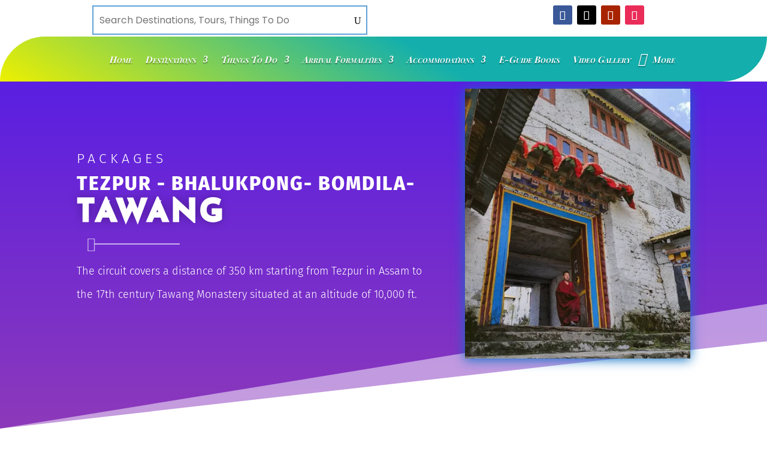

--- FILE ---
content_type: text/html; charset=utf-8
request_url: https://www.google.com/recaptcha/api2/anchor?ar=1&k=6LdBj1UrAAAAAHqfYdwl1C8IT89NtW8yhboM0jO-&co=aHR0cHM6Ly9hcnVuYWNoYWx0b3VyaXNtLmNvbTo0NDM.&hl=en&v=PoyoqOPhxBO7pBk68S4YbpHZ&size=invisible&anchor-ms=20000&execute-ms=30000&cb=lumc50lafvcc
body_size: 48690
content:
<!DOCTYPE HTML><html dir="ltr" lang="en"><head><meta http-equiv="Content-Type" content="text/html; charset=UTF-8">
<meta http-equiv="X-UA-Compatible" content="IE=edge">
<title>reCAPTCHA</title>
<style type="text/css">
/* cyrillic-ext */
@font-face {
  font-family: 'Roboto';
  font-style: normal;
  font-weight: 400;
  font-stretch: 100%;
  src: url(//fonts.gstatic.com/s/roboto/v48/KFO7CnqEu92Fr1ME7kSn66aGLdTylUAMa3GUBHMdazTgWw.woff2) format('woff2');
  unicode-range: U+0460-052F, U+1C80-1C8A, U+20B4, U+2DE0-2DFF, U+A640-A69F, U+FE2E-FE2F;
}
/* cyrillic */
@font-face {
  font-family: 'Roboto';
  font-style: normal;
  font-weight: 400;
  font-stretch: 100%;
  src: url(//fonts.gstatic.com/s/roboto/v48/KFO7CnqEu92Fr1ME7kSn66aGLdTylUAMa3iUBHMdazTgWw.woff2) format('woff2');
  unicode-range: U+0301, U+0400-045F, U+0490-0491, U+04B0-04B1, U+2116;
}
/* greek-ext */
@font-face {
  font-family: 'Roboto';
  font-style: normal;
  font-weight: 400;
  font-stretch: 100%;
  src: url(//fonts.gstatic.com/s/roboto/v48/KFO7CnqEu92Fr1ME7kSn66aGLdTylUAMa3CUBHMdazTgWw.woff2) format('woff2');
  unicode-range: U+1F00-1FFF;
}
/* greek */
@font-face {
  font-family: 'Roboto';
  font-style: normal;
  font-weight: 400;
  font-stretch: 100%;
  src: url(//fonts.gstatic.com/s/roboto/v48/KFO7CnqEu92Fr1ME7kSn66aGLdTylUAMa3-UBHMdazTgWw.woff2) format('woff2');
  unicode-range: U+0370-0377, U+037A-037F, U+0384-038A, U+038C, U+038E-03A1, U+03A3-03FF;
}
/* math */
@font-face {
  font-family: 'Roboto';
  font-style: normal;
  font-weight: 400;
  font-stretch: 100%;
  src: url(//fonts.gstatic.com/s/roboto/v48/KFO7CnqEu92Fr1ME7kSn66aGLdTylUAMawCUBHMdazTgWw.woff2) format('woff2');
  unicode-range: U+0302-0303, U+0305, U+0307-0308, U+0310, U+0312, U+0315, U+031A, U+0326-0327, U+032C, U+032F-0330, U+0332-0333, U+0338, U+033A, U+0346, U+034D, U+0391-03A1, U+03A3-03A9, U+03B1-03C9, U+03D1, U+03D5-03D6, U+03F0-03F1, U+03F4-03F5, U+2016-2017, U+2034-2038, U+203C, U+2040, U+2043, U+2047, U+2050, U+2057, U+205F, U+2070-2071, U+2074-208E, U+2090-209C, U+20D0-20DC, U+20E1, U+20E5-20EF, U+2100-2112, U+2114-2115, U+2117-2121, U+2123-214F, U+2190, U+2192, U+2194-21AE, U+21B0-21E5, U+21F1-21F2, U+21F4-2211, U+2213-2214, U+2216-22FF, U+2308-230B, U+2310, U+2319, U+231C-2321, U+2336-237A, U+237C, U+2395, U+239B-23B7, U+23D0, U+23DC-23E1, U+2474-2475, U+25AF, U+25B3, U+25B7, U+25BD, U+25C1, U+25CA, U+25CC, U+25FB, U+266D-266F, U+27C0-27FF, U+2900-2AFF, U+2B0E-2B11, U+2B30-2B4C, U+2BFE, U+3030, U+FF5B, U+FF5D, U+1D400-1D7FF, U+1EE00-1EEFF;
}
/* symbols */
@font-face {
  font-family: 'Roboto';
  font-style: normal;
  font-weight: 400;
  font-stretch: 100%;
  src: url(//fonts.gstatic.com/s/roboto/v48/KFO7CnqEu92Fr1ME7kSn66aGLdTylUAMaxKUBHMdazTgWw.woff2) format('woff2');
  unicode-range: U+0001-000C, U+000E-001F, U+007F-009F, U+20DD-20E0, U+20E2-20E4, U+2150-218F, U+2190, U+2192, U+2194-2199, U+21AF, U+21E6-21F0, U+21F3, U+2218-2219, U+2299, U+22C4-22C6, U+2300-243F, U+2440-244A, U+2460-24FF, U+25A0-27BF, U+2800-28FF, U+2921-2922, U+2981, U+29BF, U+29EB, U+2B00-2BFF, U+4DC0-4DFF, U+FFF9-FFFB, U+10140-1018E, U+10190-1019C, U+101A0, U+101D0-101FD, U+102E0-102FB, U+10E60-10E7E, U+1D2C0-1D2D3, U+1D2E0-1D37F, U+1F000-1F0FF, U+1F100-1F1AD, U+1F1E6-1F1FF, U+1F30D-1F30F, U+1F315, U+1F31C, U+1F31E, U+1F320-1F32C, U+1F336, U+1F378, U+1F37D, U+1F382, U+1F393-1F39F, U+1F3A7-1F3A8, U+1F3AC-1F3AF, U+1F3C2, U+1F3C4-1F3C6, U+1F3CA-1F3CE, U+1F3D4-1F3E0, U+1F3ED, U+1F3F1-1F3F3, U+1F3F5-1F3F7, U+1F408, U+1F415, U+1F41F, U+1F426, U+1F43F, U+1F441-1F442, U+1F444, U+1F446-1F449, U+1F44C-1F44E, U+1F453, U+1F46A, U+1F47D, U+1F4A3, U+1F4B0, U+1F4B3, U+1F4B9, U+1F4BB, U+1F4BF, U+1F4C8-1F4CB, U+1F4D6, U+1F4DA, U+1F4DF, U+1F4E3-1F4E6, U+1F4EA-1F4ED, U+1F4F7, U+1F4F9-1F4FB, U+1F4FD-1F4FE, U+1F503, U+1F507-1F50B, U+1F50D, U+1F512-1F513, U+1F53E-1F54A, U+1F54F-1F5FA, U+1F610, U+1F650-1F67F, U+1F687, U+1F68D, U+1F691, U+1F694, U+1F698, U+1F6AD, U+1F6B2, U+1F6B9-1F6BA, U+1F6BC, U+1F6C6-1F6CF, U+1F6D3-1F6D7, U+1F6E0-1F6EA, U+1F6F0-1F6F3, U+1F6F7-1F6FC, U+1F700-1F7FF, U+1F800-1F80B, U+1F810-1F847, U+1F850-1F859, U+1F860-1F887, U+1F890-1F8AD, U+1F8B0-1F8BB, U+1F8C0-1F8C1, U+1F900-1F90B, U+1F93B, U+1F946, U+1F984, U+1F996, U+1F9E9, U+1FA00-1FA6F, U+1FA70-1FA7C, U+1FA80-1FA89, U+1FA8F-1FAC6, U+1FACE-1FADC, U+1FADF-1FAE9, U+1FAF0-1FAF8, U+1FB00-1FBFF;
}
/* vietnamese */
@font-face {
  font-family: 'Roboto';
  font-style: normal;
  font-weight: 400;
  font-stretch: 100%;
  src: url(//fonts.gstatic.com/s/roboto/v48/KFO7CnqEu92Fr1ME7kSn66aGLdTylUAMa3OUBHMdazTgWw.woff2) format('woff2');
  unicode-range: U+0102-0103, U+0110-0111, U+0128-0129, U+0168-0169, U+01A0-01A1, U+01AF-01B0, U+0300-0301, U+0303-0304, U+0308-0309, U+0323, U+0329, U+1EA0-1EF9, U+20AB;
}
/* latin-ext */
@font-face {
  font-family: 'Roboto';
  font-style: normal;
  font-weight: 400;
  font-stretch: 100%;
  src: url(//fonts.gstatic.com/s/roboto/v48/KFO7CnqEu92Fr1ME7kSn66aGLdTylUAMa3KUBHMdazTgWw.woff2) format('woff2');
  unicode-range: U+0100-02BA, U+02BD-02C5, U+02C7-02CC, U+02CE-02D7, U+02DD-02FF, U+0304, U+0308, U+0329, U+1D00-1DBF, U+1E00-1E9F, U+1EF2-1EFF, U+2020, U+20A0-20AB, U+20AD-20C0, U+2113, U+2C60-2C7F, U+A720-A7FF;
}
/* latin */
@font-face {
  font-family: 'Roboto';
  font-style: normal;
  font-weight: 400;
  font-stretch: 100%;
  src: url(//fonts.gstatic.com/s/roboto/v48/KFO7CnqEu92Fr1ME7kSn66aGLdTylUAMa3yUBHMdazQ.woff2) format('woff2');
  unicode-range: U+0000-00FF, U+0131, U+0152-0153, U+02BB-02BC, U+02C6, U+02DA, U+02DC, U+0304, U+0308, U+0329, U+2000-206F, U+20AC, U+2122, U+2191, U+2193, U+2212, U+2215, U+FEFF, U+FFFD;
}
/* cyrillic-ext */
@font-face {
  font-family: 'Roboto';
  font-style: normal;
  font-weight: 500;
  font-stretch: 100%;
  src: url(//fonts.gstatic.com/s/roboto/v48/KFO7CnqEu92Fr1ME7kSn66aGLdTylUAMa3GUBHMdazTgWw.woff2) format('woff2');
  unicode-range: U+0460-052F, U+1C80-1C8A, U+20B4, U+2DE0-2DFF, U+A640-A69F, U+FE2E-FE2F;
}
/* cyrillic */
@font-face {
  font-family: 'Roboto';
  font-style: normal;
  font-weight: 500;
  font-stretch: 100%;
  src: url(//fonts.gstatic.com/s/roboto/v48/KFO7CnqEu92Fr1ME7kSn66aGLdTylUAMa3iUBHMdazTgWw.woff2) format('woff2');
  unicode-range: U+0301, U+0400-045F, U+0490-0491, U+04B0-04B1, U+2116;
}
/* greek-ext */
@font-face {
  font-family: 'Roboto';
  font-style: normal;
  font-weight: 500;
  font-stretch: 100%;
  src: url(//fonts.gstatic.com/s/roboto/v48/KFO7CnqEu92Fr1ME7kSn66aGLdTylUAMa3CUBHMdazTgWw.woff2) format('woff2');
  unicode-range: U+1F00-1FFF;
}
/* greek */
@font-face {
  font-family: 'Roboto';
  font-style: normal;
  font-weight: 500;
  font-stretch: 100%;
  src: url(//fonts.gstatic.com/s/roboto/v48/KFO7CnqEu92Fr1ME7kSn66aGLdTylUAMa3-UBHMdazTgWw.woff2) format('woff2');
  unicode-range: U+0370-0377, U+037A-037F, U+0384-038A, U+038C, U+038E-03A1, U+03A3-03FF;
}
/* math */
@font-face {
  font-family: 'Roboto';
  font-style: normal;
  font-weight: 500;
  font-stretch: 100%;
  src: url(//fonts.gstatic.com/s/roboto/v48/KFO7CnqEu92Fr1ME7kSn66aGLdTylUAMawCUBHMdazTgWw.woff2) format('woff2');
  unicode-range: U+0302-0303, U+0305, U+0307-0308, U+0310, U+0312, U+0315, U+031A, U+0326-0327, U+032C, U+032F-0330, U+0332-0333, U+0338, U+033A, U+0346, U+034D, U+0391-03A1, U+03A3-03A9, U+03B1-03C9, U+03D1, U+03D5-03D6, U+03F0-03F1, U+03F4-03F5, U+2016-2017, U+2034-2038, U+203C, U+2040, U+2043, U+2047, U+2050, U+2057, U+205F, U+2070-2071, U+2074-208E, U+2090-209C, U+20D0-20DC, U+20E1, U+20E5-20EF, U+2100-2112, U+2114-2115, U+2117-2121, U+2123-214F, U+2190, U+2192, U+2194-21AE, U+21B0-21E5, U+21F1-21F2, U+21F4-2211, U+2213-2214, U+2216-22FF, U+2308-230B, U+2310, U+2319, U+231C-2321, U+2336-237A, U+237C, U+2395, U+239B-23B7, U+23D0, U+23DC-23E1, U+2474-2475, U+25AF, U+25B3, U+25B7, U+25BD, U+25C1, U+25CA, U+25CC, U+25FB, U+266D-266F, U+27C0-27FF, U+2900-2AFF, U+2B0E-2B11, U+2B30-2B4C, U+2BFE, U+3030, U+FF5B, U+FF5D, U+1D400-1D7FF, U+1EE00-1EEFF;
}
/* symbols */
@font-face {
  font-family: 'Roboto';
  font-style: normal;
  font-weight: 500;
  font-stretch: 100%;
  src: url(//fonts.gstatic.com/s/roboto/v48/KFO7CnqEu92Fr1ME7kSn66aGLdTylUAMaxKUBHMdazTgWw.woff2) format('woff2');
  unicode-range: U+0001-000C, U+000E-001F, U+007F-009F, U+20DD-20E0, U+20E2-20E4, U+2150-218F, U+2190, U+2192, U+2194-2199, U+21AF, U+21E6-21F0, U+21F3, U+2218-2219, U+2299, U+22C4-22C6, U+2300-243F, U+2440-244A, U+2460-24FF, U+25A0-27BF, U+2800-28FF, U+2921-2922, U+2981, U+29BF, U+29EB, U+2B00-2BFF, U+4DC0-4DFF, U+FFF9-FFFB, U+10140-1018E, U+10190-1019C, U+101A0, U+101D0-101FD, U+102E0-102FB, U+10E60-10E7E, U+1D2C0-1D2D3, U+1D2E0-1D37F, U+1F000-1F0FF, U+1F100-1F1AD, U+1F1E6-1F1FF, U+1F30D-1F30F, U+1F315, U+1F31C, U+1F31E, U+1F320-1F32C, U+1F336, U+1F378, U+1F37D, U+1F382, U+1F393-1F39F, U+1F3A7-1F3A8, U+1F3AC-1F3AF, U+1F3C2, U+1F3C4-1F3C6, U+1F3CA-1F3CE, U+1F3D4-1F3E0, U+1F3ED, U+1F3F1-1F3F3, U+1F3F5-1F3F7, U+1F408, U+1F415, U+1F41F, U+1F426, U+1F43F, U+1F441-1F442, U+1F444, U+1F446-1F449, U+1F44C-1F44E, U+1F453, U+1F46A, U+1F47D, U+1F4A3, U+1F4B0, U+1F4B3, U+1F4B9, U+1F4BB, U+1F4BF, U+1F4C8-1F4CB, U+1F4D6, U+1F4DA, U+1F4DF, U+1F4E3-1F4E6, U+1F4EA-1F4ED, U+1F4F7, U+1F4F9-1F4FB, U+1F4FD-1F4FE, U+1F503, U+1F507-1F50B, U+1F50D, U+1F512-1F513, U+1F53E-1F54A, U+1F54F-1F5FA, U+1F610, U+1F650-1F67F, U+1F687, U+1F68D, U+1F691, U+1F694, U+1F698, U+1F6AD, U+1F6B2, U+1F6B9-1F6BA, U+1F6BC, U+1F6C6-1F6CF, U+1F6D3-1F6D7, U+1F6E0-1F6EA, U+1F6F0-1F6F3, U+1F6F7-1F6FC, U+1F700-1F7FF, U+1F800-1F80B, U+1F810-1F847, U+1F850-1F859, U+1F860-1F887, U+1F890-1F8AD, U+1F8B0-1F8BB, U+1F8C0-1F8C1, U+1F900-1F90B, U+1F93B, U+1F946, U+1F984, U+1F996, U+1F9E9, U+1FA00-1FA6F, U+1FA70-1FA7C, U+1FA80-1FA89, U+1FA8F-1FAC6, U+1FACE-1FADC, U+1FADF-1FAE9, U+1FAF0-1FAF8, U+1FB00-1FBFF;
}
/* vietnamese */
@font-face {
  font-family: 'Roboto';
  font-style: normal;
  font-weight: 500;
  font-stretch: 100%;
  src: url(//fonts.gstatic.com/s/roboto/v48/KFO7CnqEu92Fr1ME7kSn66aGLdTylUAMa3OUBHMdazTgWw.woff2) format('woff2');
  unicode-range: U+0102-0103, U+0110-0111, U+0128-0129, U+0168-0169, U+01A0-01A1, U+01AF-01B0, U+0300-0301, U+0303-0304, U+0308-0309, U+0323, U+0329, U+1EA0-1EF9, U+20AB;
}
/* latin-ext */
@font-face {
  font-family: 'Roboto';
  font-style: normal;
  font-weight: 500;
  font-stretch: 100%;
  src: url(//fonts.gstatic.com/s/roboto/v48/KFO7CnqEu92Fr1ME7kSn66aGLdTylUAMa3KUBHMdazTgWw.woff2) format('woff2');
  unicode-range: U+0100-02BA, U+02BD-02C5, U+02C7-02CC, U+02CE-02D7, U+02DD-02FF, U+0304, U+0308, U+0329, U+1D00-1DBF, U+1E00-1E9F, U+1EF2-1EFF, U+2020, U+20A0-20AB, U+20AD-20C0, U+2113, U+2C60-2C7F, U+A720-A7FF;
}
/* latin */
@font-face {
  font-family: 'Roboto';
  font-style: normal;
  font-weight: 500;
  font-stretch: 100%;
  src: url(//fonts.gstatic.com/s/roboto/v48/KFO7CnqEu92Fr1ME7kSn66aGLdTylUAMa3yUBHMdazQ.woff2) format('woff2');
  unicode-range: U+0000-00FF, U+0131, U+0152-0153, U+02BB-02BC, U+02C6, U+02DA, U+02DC, U+0304, U+0308, U+0329, U+2000-206F, U+20AC, U+2122, U+2191, U+2193, U+2212, U+2215, U+FEFF, U+FFFD;
}
/* cyrillic-ext */
@font-face {
  font-family: 'Roboto';
  font-style: normal;
  font-weight: 900;
  font-stretch: 100%;
  src: url(//fonts.gstatic.com/s/roboto/v48/KFO7CnqEu92Fr1ME7kSn66aGLdTylUAMa3GUBHMdazTgWw.woff2) format('woff2');
  unicode-range: U+0460-052F, U+1C80-1C8A, U+20B4, U+2DE0-2DFF, U+A640-A69F, U+FE2E-FE2F;
}
/* cyrillic */
@font-face {
  font-family: 'Roboto';
  font-style: normal;
  font-weight: 900;
  font-stretch: 100%;
  src: url(//fonts.gstatic.com/s/roboto/v48/KFO7CnqEu92Fr1ME7kSn66aGLdTylUAMa3iUBHMdazTgWw.woff2) format('woff2');
  unicode-range: U+0301, U+0400-045F, U+0490-0491, U+04B0-04B1, U+2116;
}
/* greek-ext */
@font-face {
  font-family: 'Roboto';
  font-style: normal;
  font-weight: 900;
  font-stretch: 100%;
  src: url(//fonts.gstatic.com/s/roboto/v48/KFO7CnqEu92Fr1ME7kSn66aGLdTylUAMa3CUBHMdazTgWw.woff2) format('woff2');
  unicode-range: U+1F00-1FFF;
}
/* greek */
@font-face {
  font-family: 'Roboto';
  font-style: normal;
  font-weight: 900;
  font-stretch: 100%;
  src: url(//fonts.gstatic.com/s/roboto/v48/KFO7CnqEu92Fr1ME7kSn66aGLdTylUAMa3-UBHMdazTgWw.woff2) format('woff2');
  unicode-range: U+0370-0377, U+037A-037F, U+0384-038A, U+038C, U+038E-03A1, U+03A3-03FF;
}
/* math */
@font-face {
  font-family: 'Roboto';
  font-style: normal;
  font-weight: 900;
  font-stretch: 100%;
  src: url(//fonts.gstatic.com/s/roboto/v48/KFO7CnqEu92Fr1ME7kSn66aGLdTylUAMawCUBHMdazTgWw.woff2) format('woff2');
  unicode-range: U+0302-0303, U+0305, U+0307-0308, U+0310, U+0312, U+0315, U+031A, U+0326-0327, U+032C, U+032F-0330, U+0332-0333, U+0338, U+033A, U+0346, U+034D, U+0391-03A1, U+03A3-03A9, U+03B1-03C9, U+03D1, U+03D5-03D6, U+03F0-03F1, U+03F4-03F5, U+2016-2017, U+2034-2038, U+203C, U+2040, U+2043, U+2047, U+2050, U+2057, U+205F, U+2070-2071, U+2074-208E, U+2090-209C, U+20D0-20DC, U+20E1, U+20E5-20EF, U+2100-2112, U+2114-2115, U+2117-2121, U+2123-214F, U+2190, U+2192, U+2194-21AE, U+21B0-21E5, U+21F1-21F2, U+21F4-2211, U+2213-2214, U+2216-22FF, U+2308-230B, U+2310, U+2319, U+231C-2321, U+2336-237A, U+237C, U+2395, U+239B-23B7, U+23D0, U+23DC-23E1, U+2474-2475, U+25AF, U+25B3, U+25B7, U+25BD, U+25C1, U+25CA, U+25CC, U+25FB, U+266D-266F, U+27C0-27FF, U+2900-2AFF, U+2B0E-2B11, U+2B30-2B4C, U+2BFE, U+3030, U+FF5B, U+FF5D, U+1D400-1D7FF, U+1EE00-1EEFF;
}
/* symbols */
@font-face {
  font-family: 'Roboto';
  font-style: normal;
  font-weight: 900;
  font-stretch: 100%;
  src: url(//fonts.gstatic.com/s/roboto/v48/KFO7CnqEu92Fr1ME7kSn66aGLdTylUAMaxKUBHMdazTgWw.woff2) format('woff2');
  unicode-range: U+0001-000C, U+000E-001F, U+007F-009F, U+20DD-20E0, U+20E2-20E4, U+2150-218F, U+2190, U+2192, U+2194-2199, U+21AF, U+21E6-21F0, U+21F3, U+2218-2219, U+2299, U+22C4-22C6, U+2300-243F, U+2440-244A, U+2460-24FF, U+25A0-27BF, U+2800-28FF, U+2921-2922, U+2981, U+29BF, U+29EB, U+2B00-2BFF, U+4DC0-4DFF, U+FFF9-FFFB, U+10140-1018E, U+10190-1019C, U+101A0, U+101D0-101FD, U+102E0-102FB, U+10E60-10E7E, U+1D2C0-1D2D3, U+1D2E0-1D37F, U+1F000-1F0FF, U+1F100-1F1AD, U+1F1E6-1F1FF, U+1F30D-1F30F, U+1F315, U+1F31C, U+1F31E, U+1F320-1F32C, U+1F336, U+1F378, U+1F37D, U+1F382, U+1F393-1F39F, U+1F3A7-1F3A8, U+1F3AC-1F3AF, U+1F3C2, U+1F3C4-1F3C6, U+1F3CA-1F3CE, U+1F3D4-1F3E0, U+1F3ED, U+1F3F1-1F3F3, U+1F3F5-1F3F7, U+1F408, U+1F415, U+1F41F, U+1F426, U+1F43F, U+1F441-1F442, U+1F444, U+1F446-1F449, U+1F44C-1F44E, U+1F453, U+1F46A, U+1F47D, U+1F4A3, U+1F4B0, U+1F4B3, U+1F4B9, U+1F4BB, U+1F4BF, U+1F4C8-1F4CB, U+1F4D6, U+1F4DA, U+1F4DF, U+1F4E3-1F4E6, U+1F4EA-1F4ED, U+1F4F7, U+1F4F9-1F4FB, U+1F4FD-1F4FE, U+1F503, U+1F507-1F50B, U+1F50D, U+1F512-1F513, U+1F53E-1F54A, U+1F54F-1F5FA, U+1F610, U+1F650-1F67F, U+1F687, U+1F68D, U+1F691, U+1F694, U+1F698, U+1F6AD, U+1F6B2, U+1F6B9-1F6BA, U+1F6BC, U+1F6C6-1F6CF, U+1F6D3-1F6D7, U+1F6E0-1F6EA, U+1F6F0-1F6F3, U+1F6F7-1F6FC, U+1F700-1F7FF, U+1F800-1F80B, U+1F810-1F847, U+1F850-1F859, U+1F860-1F887, U+1F890-1F8AD, U+1F8B0-1F8BB, U+1F8C0-1F8C1, U+1F900-1F90B, U+1F93B, U+1F946, U+1F984, U+1F996, U+1F9E9, U+1FA00-1FA6F, U+1FA70-1FA7C, U+1FA80-1FA89, U+1FA8F-1FAC6, U+1FACE-1FADC, U+1FADF-1FAE9, U+1FAF0-1FAF8, U+1FB00-1FBFF;
}
/* vietnamese */
@font-face {
  font-family: 'Roboto';
  font-style: normal;
  font-weight: 900;
  font-stretch: 100%;
  src: url(//fonts.gstatic.com/s/roboto/v48/KFO7CnqEu92Fr1ME7kSn66aGLdTylUAMa3OUBHMdazTgWw.woff2) format('woff2');
  unicode-range: U+0102-0103, U+0110-0111, U+0128-0129, U+0168-0169, U+01A0-01A1, U+01AF-01B0, U+0300-0301, U+0303-0304, U+0308-0309, U+0323, U+0329, U+1EA0-1EF9, U+20AB;
}
/* latin-ext */
@font-face {
  font-family: 'Roboto';
  font-style: normal;
  font-weight: 900;
  font-stretch: 100%;
  src: url(//fonts.gstatic.com/s/roboto/v48/KFO7CnqEu92Fr1ME7kSn66aGLdTylUAMa3KUBHMdazTgWw.woff2) format('woff2');
  unicode-range: U+0100-02BA, U+02BD-02C5, U+02C7-02CC, U+02CE-02D7, U+02DD-02FF, U+0304, U+0308, U+0329, U+1D00-1DBF, U+1E00-1E9F, U+1EF2-1EFF, U+2020, U+20A0-20AB, U+20AD-20C0, U+2113, U+2C60-2C7F, U+A720-A7FF;
}
/* latin */
@font-face {
  font-family: 'Roboto';
  font-style: normal;
  font-weight: 900;
  font-stretch: 100%;
  src: url(//fonts.gstatic.com/s/roboto/v48/KFO7CnqEu92Fr1ME7kSn66aGLdTylUAMa3yUBHMdazQ.woff2) format('woff2');
  unicode-range: U+0000-00FF, U+0131, U+0152-0153, U+02BB-02BC, U+02C6, U+02DA, U+02DC, U+0304, U+0308, U+0329, U+2000-206F, U+20AC, U+2122, U+2191, U+2193, U+2212, U+2215, U+FEFF, U+FFFD;
}

</style>
<link rel="stylesheet" type="text/css" href="https://www.gstatic.com/recaptcha/releases/PoyoqOPhxBO7pBk68S4YbpHZ/styles__ltr.css">
<script nonce="nfbkuRhpuuwWF3wCBnJvyA" type="text/javascript">window['__recaptcha_api'] = 'https://www.google.com/recaptcha/api2/';</script>
<script type="text/javascript" src="https://www.gstatic.com/recaptcha/releases/PoyoqOPhxBO7pBk68S4YbpHZ/recaptcha__en.js" nonce="nfbkuRhpuuwWF3wCBnJvyA">
      
    </script></head>
<body><div id="rc-anchor-alert" class="rc-anchor-alert"></div>
<input type="hidden" id="recaptcha-token" value="[base64]">
<script type="text/javascript" nonce="nfbkuRhpuuwWF3wCBnJvyA">
      recaptcha.anchor.Main.init("[\x22ainput\x22,[\x22bgdata\x22,\x22\x22,\[base64]/[base64]/[base64]/[base64]/[base64]/[base64]/[base64]/[base64]/[base64]/[base64]\\u003d\x22,\[base64]\\u003d\x22,\x22wpPCkcODw59iKDJjwprDmcKEeRdteWHDmcO2wo7Dgy1vLcK/wrzDjcO4wrjCiMKuLwjDvWbDrsOTGcOIw7hsfHE6YSXDpVpxwojDv2pwQcOtwozCicO2QDsRwpwcwp/DtQfDpncJwpsHXsOIJAFhw4DDn07CjRN9R3jCky5/TcKiFcOZwoLDlWgCwrl6d8Olw7LDg8KAL8Kpw77Dp8Kdw69Lw7cZV8KkwpjDuMKcFyJne8OxVMOWI8OzwoZmRXl7wq0iw5kJcDgMOgDDqktoNcKbZEgHY00Dw4BDK8Kzw4DCgcOOCCMQw51FNMK9FMO5wos9Zn/CjnU5WsKfZD3Dl8OCCMODwrJbO8Kkw6TDhCIQw5Mvw6JsX8K0IwDCvMO+B8KtwrPDo8OQwqgfR3/CkFzDiislwqINw6LChcKfX13Ds8OjMVXDkMO/fsK4Vy/Cqhlrw61bwq7CrBg+CcOYOiMwwpUJQMKcwp3DrmnCjkzDlTDCmsOCwq3DjcKBVcOkcV8Mw6VcZkJaZsOjbnDCmsKbBsKLw6QBFx/[base64]/ChS1Zw4Z4w6/CrMKecQRXeMKpwq4oJWHDkm7CqhrDpSBOChTCrCkTb8KiJ8KcQ0vClsKzwqXCgknDjsOWw6RqfzRPwpFNw5TCv2Jtw4jDhFY2fyTDosK1FiRIw6lxwqc2w4PCqxJzwpPDusK5KykbAwBhw6scwpnDnDQtR8OMQj4nw6/CrcOWU8OZAGHCi8OZBsKMwpfDlMOEDj1+Qksaw6PCoQ0dwrfCvMOrwqrCucO6AyzDtHNsUnsLw5PDm8K+Sy1zwprCrsKUUEI3fsKfAwRaw7cowqpXEcO/[base64]/VXVlwq5kw6sqa2wawoFGw47Cqi8Cw6VuYsOgwrbDpcOBwr14TMOxSSBhwqMvBMOUw4fDrS3DnlsPCxtJw6ctwp7DnMKmw7LDs8ODw4bDl8KlQsOHwoTDtWcYEsK8asKOwqY2wozDhsOjVH7Dh8OXKBXCtsOtfMO/CDwOw6/ChDnCrm7Dq8KPw4PDosOqW1RHDMOUw7hqa0RRwr7DqidPcsKOwpjClsKUN3PCsAptTzfCjQPDn8K8wqjDtQ/CvMKOw5/ChFnCuG3Dh2kVbcOSRUsOF1zDgg1abW4jwrvCosKlVHlzbTbCrcOFwqMfAik7eQfCscOUwrXDqMKzw6rDsDHDssOTw6XCtVhkwqTDnMOlwofCjsKhUTnDpMOewp0rw4cCwp/DhsOZw5Btw49cDwlgPsKwAgnDjnvCmsOkecOYaMKHw7LDi8K/D8OFw4gfHMO4LR/[base64]/DrsKGHzEjw4HDvALDnVZSwq1pwr/[base64]/wrsPw4LDjmt1w5dRecKEwowDZm8pw40kWcOGw5N5BMKlwpDDncOyw5E4wo88wqF6d1s2HcO/wpASIMKrwqTDp8Kpw5ZRDMKwLy0nwrVlXMKFw7/DhD4PwrrDilohwqo0wovDrMObwpDCoMKIw7/DrmtCwq3ChgcBJgrCm8Ksw7QeHG9lJVHCpznCpXJ1woBSwqjDsVYHwqLCgRjDlELDmcKSTAjDn2bDqygTXz3Cl8KEYWdhw7nDtnTDhQ7Du1RZw6DDlsOYwo3DvzJgwrQyTMOVIsOAw5/[base64]/Dr8KqQsOafcOGw697GShfagzCnsKLZsO5asKFDsKWwpHDthTDlSXDo1pMbA1CQcKtBw7CoSLCm1rDkcKAO8Obd8OYwpopf2zDk8ORw4DCu8KgBsK6wrlMw6jDnkfCohtDPHxzwrrDv8KGw4PClMK4w7Ehw4FrTsKOCETDo8K/w4oQw7XCmjPChQUlw6vDnyFdZMKhwq/[base64]/DnCERw4FSDcOdV8OcwpVmw6jDvMKewqjCg3VPOwjCuw1VYcKRwqjDmUl+MsO+DcKVwr/CqzhaEyvDtcKjRQbCizw7DcOBw5TDicK0d0/Di0/CtMKOFMKuI07DvsO9McO/woXDsAkVwqvCr8OhOcKFccOsw73CpiZdGBbDj1nDtAhXw6Baw5/ChMKoWcOSQ8ODw5xBPE59wrPCjMKdw7bCosODwqEkFDgWHcKPA8OywrpPUzJ4wolbw7LDmcOIw7YXwpjDjwVDw4/CkH8VwpTDm8KSGHDDjcOSw4JWw5nDlSHCilzDucOFw4xxwr/Cp2zDsMKjw7onUsOQVVTDhsK3w4dCB8K6GsK8wqZqwqo/FsOiwoJuw5MuLArDqhQSwqklVzbDmhpfYlvDnRbCmRVUwrFYwpTCgEtSBcKqfMKwRCrDp8K2w7fCmERCwp7DjcOhAsOwC8KPdkZJwqDDgsK5PcKfw694woIxwqfDoR/CjmQLWXUyeMOBw7sZEcOCw7XCisKAw7IpSyp6wrbDugfCu8KnfV4gKU/CoBLDrz0ie0pywqDDsUUaI8KHbMOrDCPCocOqw63DiS/DvsOkHGjDhcO/wqU7w69NZztiC3XDrsO6SMOXa00OGMOxw70UwrXDmjbCnGk9woPDpcOZOsOXTGPDpDYvw5NmwrjCn8KXcBzCj0NVMsO8wpXDssOGY8Oww7bCpk/DtT8UTcKqdiJxeMKDfcKmw40ow5Eswq3Cl8Kaw6PCgHI9wp/Cmnw7EMODwr85FsKpHmcySsOEw6bClMOhw6nDpyHDg8KawpTCpHzDuXzCszrDkcKMCnPDiQrCsyTDtiVBwr0owoFxwp3CiDMEwq7DpXpfw7PDqCjCjW/CvBLDu8KSw64ew4rDjsKPMDzCoVjDnzQAKlXDpsKbwpTCvMO5P8Ktw7A6w5zDqTEqw7nClFRBfMKkw6zCqsKGAMK2wrI0wrLDkMOSYMKxw7fCpRfCv8OrP3RiARMiwp/DsCbDiMKSwp9yw6XCpMKkwr3CtMKUw712BiAUw48DwoZAW1gsEcOxDw3Cgk1MZcOdwr8cw6VUwofCmTDCvsKlNljDnsKDwp5Dw6QwIsORwr/DoktzIcOPw7BjPCTCswR+wpzCpB/CkMOYJcK3O8KURMOTw6k+w5/CmsOuI8OzwrnCssORUng3wp0FwpXDhsOEU8OawqRhwp3DmMKOwqY5BV7CksKpZsO8EsOQW21Bw5hYe2kYw63DssKNwp1NW8KNKcOSDMKLwrDDqnXClB5Lw5zDqMKtw5bDvz3DnVANw5IxWE3CgRZeV8Ouw71Uw4PDucKecwkbJcOZCMOuwpLDs8K9w4/CisOXKibDrsOvb8Khw5HDmAHCiMKvOUp0wp00wrPDoMOmw4cuFsO2T1zDlsKnw6TCmEDChsOuc8OIw79hKEYOFw0rPWNqw6XDpcKQDglzw7/Cmm1cwrA/[base64]/[base64]/DjcKYw6jDmAIEE8K4woTCmzF/PMOYw7NsDDDCoBtmIGsxw7HDsMOfw5LDgkLDnTNDPsK2VlAWwqDDolR5worDmAfCsl9AwpXCog8ZGH7DlVZxw6fDoHrCkcK6wqQFVMKwwoZ/[base64]/DmjJycVnClcKcw7g3OsOZwq4/w5hAwoBZw6nDpcK+WsOVwowLw7kIHsOrIcKxw6/[base64]/Dn8OLT8KaAsO/QghJCStPDT/CmcKRw7DDuTHDq8Kqw6R+WsOlw49NFcKuSMOnMcO8f3fDoynCsMKxGnbDj8K+OEkldsKJNzBnZcO4Ww/[base64]/DmcOmWBDDhBtyw4LDhAzDoMOMJS8ew7PDo8OFwr8Cw5UpVyh9WERBLsKawrxYw78rwqnDtTNIwrZYwqtmwoJOwrvCi8K+UsOkGm9eDcKqwppyM8OHw6rChcKvw5VGMcKaw7dtJXFQV8OIRmzChMKUwqhPw7Rbw7jDo8OFDMKqcFnDrcOZwpN/FsOuBXlAHMKOGVEeGhRyTMKjQGrCsijCtjxzOn7CrFkxwrJcwoUsw5HDr8Kwwq/Co8KGQcKZMHTDmFHDtT4PJ8KCcMO7TTVNw6bDjgRjVsKSw71kwo4owqsHwp5Sw7/[base64]/CjMOJw73CmTjCqDAbw47CnMK2Y8Kbw6HCqMKzw5/Cg2nDtT8UOcOzN2nCt2DDk11eLcKxFRwEw5hhEgx1K8KBwq7CvcK2UcKnw4/[base64]/DlDQ1HlzCgsKnwqhgCcK6eADDg8K/On1fwqxbw4fDkErCpktgBQ/DjcKCMMKfw58oeRBiNQc4fcKEw7tWfMO9DMKeSHhqwq3DncKFwpFbRnjDrznCmcKHDjJ+RsOuNxjChl3CqiNQajg9wqvCucK5wozCoH3DucObw5YmOcKnw7DCmlvCgcKgYcKaw6FCGMKBwqnDmFDDpT/CscKywrPCojbDr8K1c8K4w6nCljEAGMKtwqhXbcOZfWtkWcKWw68qwqAZw7zDlWInwovDnHcZUHohcsKpKwAlPQbDk19+UTQWEG0XQhHCgzXDrSHCoTTCqMKccRvDtRDDsChyw5zDlQMqwr8ww4bDt2/DlQxudhbDu3Ykwq3CmX/[base64]/w4clwozDrmhzccKXwoIYw4R+FcOoXMONwrnDnsKgIl3CoSTCuHjDtsK7D8K6wr9ACzTCokfCqsKOwqvCgMK3w4rCiEbCsMO0wovDs8ONwovChcK7L8ONTRM9Nj3DtsO/woHDkEFWeA4BPcOODUdnwrHDkmHDg8KHwqvDucK6w6/DrgbDqQIPw7/Dki7DiF8Qw4vCk8KfWsKIw5zDj8K3w7cRwpBQw7TClFwmw79Sw5RiJcKCwrLDjMO+CcOtwpbClT/DosO+wo3CmMOsVmTCjcKew7Q8woAbw6pjw7tAw6XDiX/DhMKCw4bDusO+w4vDvcOOw5B1wo3CkjrDsFYgwpbDpwHCnMOJIiMZUyHDknbCiFIgLFlNwp/CmMKgwoXDmsKWKcONLBIkw4RTw5tLw7jDlcKlw5NdO8OWQXUbHsOTw6w7w7ACbCdmw7A9fMOJw50ZwpzCo8Ktw4obwrvDq8O7SsOxKMK7QcKLwonDqcO3wr46NSMCclQaHMKAw6PDpMKuwojCoMO2w5tYwpcyNm4gWx/CuhxTw6sEJsOrwpHCpyrCn8KUWBnCrsKqwrbCnMKJJcOKw5bDkMOuw73DoX/CiWBrwp7Ck8OQwpsMw6Exw4TCvsK8w6cySMKnK8O9RMK/w4vDlHsvbHsrw47Cig4owpjCksOYw7tiPMKkwo9dw5bCl8K5wpZXwrkGNQx/dsKHw7EcwpxrXwrDmMKHJCljwq5LEmrCtcKawo9HIcOZwpPDl2s/[base64]/ClMKPUcOiYT8hwq8wSsKDVR3ChjcKAsOJCMKwBMOUccKrw5rDlsKdwrTCvcK0M8KOLMOkw73DtEMkwpDDtQ/DhcKNSXPCrlwvHMOedMKbwpLCqxZRfcKEMsOzwqJjcsO6WCIleBjCqR1UwqjDncK/wrdpwoxDZ0NHA2LCgF7Dh8Omw4cYHDdbwrbDgk7Csl5QSU8vN8O2wrVkPRR4LMOfw7bChsO3D8K6w5lYMkFDJcOpw7sNOsK1w7TDgMO+LcODDShVwobDhijDiMOIBAjCi8OASk0+w6bCk1nDnljDoV9Iwptjwqwvw4NGwqDCjyrCvS/[base64]/X8KPIC9IwpFQwrjCv8Oewo3CpcOiHsOiYcKhUsKUwp3Duhw+PcOIOMKeN8Ktwohcw5jDtnjCmQddwplUTSrDgX52VUjDvcOAw4tawrwkLsOdL8KDw57CrMOXBmXCmMK3UsOOXTUwD8OUTwxnGcO6w4okw4bCgD7Cgh/DoyNrNXksScKXw5TDh8OrehnDnMKvPsKdOcO0wr3DlTw6YSJ8wrHDnMOTwqEbw6/ClGzDrRHCgH1Awq/CuUPCgxnCiAMqwpYNA0kDwrXDqjHDuMKxw5/[base64]/wozDhgvCvGDClcOdQGXDpWDDngPDjHrDrx3DqcKowpRFNMKjcGDCqUB3BiXCs8KBw4sfwqkXY8OqwqF3woDCm8O4w482wrrDqMObw6zCqkTDkBQwwobDozDClS8XSEZHRnZBwr1CWMOmwp0zw6QtwrDDoA7DtEtqWhl/w5DCiMOTEAU8wqbDvMKew4zDocOmPDfCk8K7ckvCvBrDkUPDuMOOw43Cs2lWwpI6SBcMRMK7KWHCkHgYTzfDmcONwqzCjcK0JgvCj8KGw6QkesKQw6DDm8K5w5TCqcOoKcOkwq1ew4UrwpfCrMKzwrDDmsKfwo7DvcKuwpXDgkM/MUHChMO4YsO2P3RpwolZwrDCm8KTw43DuDLCg8OAwozDmQFUGk0PGF3CvkrCnsObw4t/wqw1UcKSwq3Cu8O2w4s8w5d0w6w/[base64]/DgsK4Gk96w5wXYcKHwrgeB8K0w7UUG3PCv2/[base64]/w60iKQ8nAMKRwp7CjBsWdcKIw6NNI8K5KMOawpQ1w6Mawqsgw6XDk0rCg8OfZcKTKsOaMw3DkMKxwpF9AGbDnUtpw516wpHCo184wrFkXUkdMRjDlHM3FcKXd8Kbw4puEMOjw7/CncKbwp8LF1XChMK4w7vCjsKuc8KEFlNdPnEDwocEw7kfw4R9wrXCkinCosKIw7grwrlhXMOYNBjCkhJTwrbCocORwpLClR7Cjloee8KWQ8KMYMONSMKEDWXCmQwlGzc3U0rDuzl8w5HCu8OEQsKzw7QhaMOoMcK+AcK/ClYoY35eEQ3DinsrwpBPw6fDpnFodMKhw7XDuMOOI8Kaw7ljIR4qGcOhwpvCmjfDthbChcO0I2NQwqcPwrJtcMKUXi/Ck8Ocw5bCpSvCtWphw5LDjGnDpz/CuAMWw6zCrcO2wotbw5VUWMKZPVXCtMKfB8Owwp3DtA4+wqrDiMKkIgk0YcOpBkYSa8OAYE7DuMKTw5XCr0hONSQTw4XChsOiw7Nvwq7Dm1PCoTFCwq/CiyF1wps5ZAAtbmXCjcKcw5DCtsKAw5EwGw3CuiRUwo8xAMKRTsKawpPCiAwqcyXCjmvDiHcxw4Edw6TDugdEd2l5GcKJw5howpV6wqI6w5HDkRnCpSDCqMKaw7jDtjhlQsKSwpDDtzEPb8Opw67DtMKKw7jDlkXCk3V2bsK/M8KVM8Kpw4nDscKbUiVQw6fDkcOSPDtwPMKPA3bCu0w2w5lsW1l2bcOSa0bCkmLCkMOmKsOYXAjCukMubMK6JsKAw43Ctltqe8OXwqXCqMKqw6HDlzhcw48vGsO+w6s0DE/DhhVMOWwfw6QWw449R8ONcBddbMOlb0vCkk8nQMKFw59uw5vDrMOmYMKwwrPDmMK8wpZmAh/[base64]/[base64]/Di8KCf8K1w4TCvEPDoWfDqg97wrY9w6t4wpV0OMKZw4zDnsOtX8K1wqPDmBPDgMKxe8OgwpDCpcOQw7vCiMKaw6hywpE1w7lTSivCkCLDvm9Pc8OQUMKgR8Ktw6DDoihJw5xuaj/CoRsxw4kxKCrDu8Kfw4TDgcKzwo7DgS8Hw7/CmcOtHMOSw518w4soK8Kbw6lyJ8KDwofDj2LCv8KswpXCglY8EsK7wqZoYi/DjsKlUUnCn8OeQ2hfIHzDq1DCvFJZwqcuX8K8fMKQw5TCrMKqJ2vDtMOUwozDh8Kew4pww6ZDb8KWwpXCkcKkw4XDmm/Cp8KoDTlYH17Dp8O6wpMCBQMXwrjDmmB2XsKNw74eX8KzUUfCogHChmbDhHwZBzbDkcOVwoJCecOeGS/[base64]/woDCuMOaw64Yw6V2GMOpIXFLw41RH8Oaw6AUw58JwojDjsOfwo7CtDDDh8O+ccKJGk9XTXRteMOHf8OJw7QdwpPDksKmw6/[base64]/CoHIkwq09ZsKgGMOywrNGFVQ3YMOnwpVeEsKSWxzCnCfDhT0EKjJ6QsKBwqM6V8KQwqFFwp9zw7XCjn1TwoIVdkHDlsO/b8ORHSDDmhBTJkvDtWvCn8K/esO/[base64]/[base64]/DiMOeK8OdZcOmwonCgDXDmEI+w7jDgDrDliYgwrbCpQBKw5pTUEUzw5cEw6l9B1vDvTXCpcKtw4rCmHTCqcOgE8OLGQhFSMKKI8O4wofDsmDCq8OcIsOsHS3Ck8Kdwq3DpsKsEDXCg8O+dMK9wr1fwo7DmcKYwofCrcOkQS/CpHfCkcKyw5Q1wqTCrMOrFGkKSlV5wrTChWJQNCLCpFBswrPDhcOkw7QFKcOWw4Mcwr5Dwp0VaRfCjMKlwp5Xc8KXwqMMXcOYwpJrwpbCrARpPMKiwoXCr8OTwpp6wpLDvATDsnMAFTIoXA/[base64]/w6U4wrIdC8KqwrFwwr7DpnLDlcK7CVzCuQcwVMO9E2XDmhU/GHBcS8Kuw6/DusOmw51ccljCksKwEzFXw5EVElvDol3CiMKVY8K8Q8OtHsKdw7nCjVfDjl/CucKtw6ptw5ZcEMKnwqbCji/CmUvDtXvDj03DhgDDj1zCgTguWELDnicZSTFcK8KKazbDm8OnwqbDosKBw4MQw5k3wq3DgGrChUVXOsKUfDtjcQ3CpsOaEjnCucOPw6jCvjNYOUDCi8K3wrkSR8KLwodbwo8sOMOJehg5KMOAw7VpYWViwrMrM8OcwrFuwq8nCMOURhvDkMObw4sEw4/[base64]/DkMK0w4Rwb8OgSEnCrMKSbHVdwrDCmxzChsOtI8OSAWMvChvCqcKaw4bDv0DCkRzDu8O6wrEiCMOkwobCqhjCsHQPw7FjUcK9w6XDpsO3w47CoMO+PxTDncOTRiXDpTEDF8KLw6p2JV5/[base64]/CsKnZMOtBF7Do8KTw4jCjjNEwrjDgcKLGcO8w44IJsO8w7TCgAJBYFdIwr9gETvChghkw5LCpMO/woZrwo3CjMOXw4nCt8KHMEvCi2vDhCDDhsKjw6JzTsKAVMKDwqZgGzjChW3Cr1oPwr4fO2nCmMOgw6DDuxcLKBlGwqRpwotUwqVqEBvDvRfDu3hlwoZ6w6lxwolRwovDsS7DmcOxwqTCpsKxKyYWw5TCgQjCrsKxw6DCkzTCvxZ1fX0Tw7nDiQ/CrBwSIsOaRcOdw5MsOsOrw4DCnMKjHsO/c1IlEF0EZMKbfsKywrR7M1vClsO6wrofBiEGw6UyeibCtUfDjVs6w43DmsK+Eg7ChT0ceMOsOsOxw6DDlA0gwp9Kw4HCli1bEcOiwqHChMOMwrfDgsKYwqkvZ8Opw5gAw6/DtUdjBhJ6OsKIwp/Ct8ORwqfCvMOnDV04Z39DAMKxwr9rw44Jw7rDkMO9woXCmG0nw4w0wrnDicOKw5PCicKcJhtiwqM8LjAuwpnDtB5Cwr1Ywp7DkcKswo1OBHI6SsOgw7R3wrpJVD15U8O2w5UzS3k/VRbCrErDoyUCw7bCpmXDp8OjBXtvRMKewrvDmT3CmQU9LTzDicKxwohJwpF8A8KUw6PDi8KvwqrDrcO/wpjCh8O8fcOGwo3CsDLDvMKWwrwNdsK3JlBXwr3CnMOuw7PCpj/[base64]/[base64]/ChibDocKVwrIzwowtw5wpRTPDhhRxw5bCgHzDhMKRXcKHwoQjwrDCosKeZ8OjOMKhwp1pZUXCp0BOJMKtcsOfNcKPwo0jAkbCnMOkccKTw5jDnMOYwpk1IgFqw4/Cj8KPOcONwoQveF7DnwLChcOdcMOxGmpXw4zDj8KTw4wUbcOewpphF8Olw4JNOcKtw6pLV8KVeRUawotow73CgcKSwrLCksKWfcO5woPDng1Lw53DlG3DosK6asK6GcODwp8QB8K+BcKpw6wtTMO1w6XDtMKqG18gw6lmDMOLwo1nwol7wrfCji/CnnPCvMKnwr/CgsKQw4rChCHDiMK7w5zCmcOSRMOWcmkEL2xoM1DDl3wJw7rCpzjCjMOTYBMjcsKQTCjDvhrCm0XDt8OeEsKLSEXCscK1Y2HCpcONJcO5U2vCkUnDnF/Dpj9mUsKBw7Ymw7rDh8Oqw6fCqGbDtlQzAV92cmgHYcKxLxZxw6PDncK5KR01KsO2cSBjwozDrMO5wqtjw7PDrmfDryHClsKWWEXDr0k7OHRQO3Q1w51Ow7zCsXrDo8OFwqHCpxUtw77Cu2cvw5DCiDYbAF/DqmTDhsO+wqYKwp/DrcOsw6HDgMOIw7UifQIvDMK3KnRvw5vCvMOIFcOHecOiAsKkwrDDuHFxfsOoN8O1w7Ztw5TDom3DmibDgsO9w6DCgEEHGMK8EUZQMAzCk8O7wrYJw5TCtsKcIFLCmDE2EcOtw5V/w44wwq5Bwq3DscKfYVPDv8K1wrTCsFTDksKmScK3wrhFw5DDnVjClsK/K8KddXVGIcKfwovDqGNPT8KzVMOLwr9hWMO3JjMsMMOsK8Otw47DmD9NMEdTw7nDrMKVVHHCjMKiw7zDsjzCnXTDnArCqWEnwofCqcOLw57DozEkBWxNwrJwTcKlwoMhwpHDkjHDlz3Dg1VMVCDCo8K0w4nDusO3bS/DmmXClnrDpibCosKyXcO/VMOzwpNsUcKDw5Z2QsKywq0qVsOqw45oelkmV0LChsKiTxjCmnrDsELDlBPDtUVvLcK6RQoPw6bDisKvw5B7wrxSEcO6aTLDoH7CtcKrw6sxH1PDiMKcwrE3bsO5wq/[base64]/ClQvDjsKewqMMw6ExIcKvHhLDtlJwLcKVOhsFw7bCscOmNMKSWX4Hw4ZcWSzCrMOFWF/DgG9iw6/DucKvw5p5woLDrMKkD8KkTEfCuljCnsOVwqjCkVpFw5/[base64]/CjwXDv8O8V1rCvsKvw4zCgsKkw4HCshgnXzQVwo9aw6/DnsK7wrVWS8OcwozCnQouwqPDiGvDsjPCjsO5woxyw6t7Y1ErwrBpIcOMwq8SMSbDsxfCoTdwwpRQw5RWLkrCpELDqsOPw4NuB8O+w6zCssONUHsbw49KN0E+w708AcKhw4RQwoFiwpUJWsKZJMK3wrVEUTlrGXfCqCRXDW/DnsKyJsKVGMOtK8KyBUYUw6MBVCLDn37CrcODwqnDhMOswoxLMH/DoMO6JHjDqQphKwcLIMKLBcKFZ8KQw5fCrCDDi8OYw4XConYwDwx4w43DncK1EMORSMK8w7Y5wqvDi8Kpe8K/w7sFwozDhFA+Hzxhw6/[base64]/DpDRTw7TDh8KkETbDmsK0wo8dIQPCtBBRw7oCwprCnwQaEMKqPUZkwqkEDsKtw7IewotPBsOWX8OmwrN/HRjCuVXCr8OUdMKAFsKqb8KCw7vCl8O1wpVhwobCrhwjw4PDpC3Cm1AWw6ExJ8K/AAHCoMK6w4PDrsO/Y8KgUcKTFmMqw4NOwp8kBsOnw4LDlkXDgiRkMMKPOcKLwqnCr8Ozwr3CpsO5w4HCq8KAdsOTNyQrNcKYCGnDlcOqw4kOax4ODXnDrsOvw57DkRkZw7dZw5IqcALChMOtw4/Dm8OLwqBGPsKwwojDhVLDtcOwRDhWwqnCvTA+GMOrw7MIw7w+UcKCQQFWbWV8wpxJwpTCpholw5PCl8ObKELDn8Kuw7fDlcOwwqfCocKXwqViw4Rfw5TDgFB1wq/[base64]/CosKodsKUeMODwoAHKcOrw6ZjwovDicOfc3d6TMKhw5ZAdsKIXlnDisOywptSZcO9w6fCjAXCqQE6woIqwrRxc8OdL8KRMzPDs2ZOT8O+wr/DscKXw4LDvsKkw6XCmXbCgWbCgsKYwq7CnsKGw5TCgCjDnMKTBsKCaVnDlMO0wrTDkcOUw7/[base64]/w7/DgWBiRMK1PsK9w5rDpMO+AT1nImHCkHENwojDjGdRw43ClnTCvUt/[base64]/wrfCtk3DtMK8QnrDhQwxwr1jw63CvsO8w78kGDjCqMOAIhNYBFBbw4LDrG1lw7bCrcKncMKcDHJGwpMBCcK/[base64]/fMKNwrXDksOMwr9Ow5UEwo/DpsKXR8K5wqoCfcO7wqkJw5/DucOXwpdzX8K/FcOmJMOEw6ZEwqlww68EwrfCqzs1wrTCuMKpw60GMsKeC3zCscKabHzDkGTDtcK+wq7DpA1yw5jCk8OtEcOVfMOXw5E0VWMkw4TDhMOpw4VKc0/CkcKLwrHCqzw5wqTDp8OhCk3DssODAT/[base64]/[base64]/CoH7Cn0vDn8O+FMKmdcOhN8O9PMKdPlsGw5knwqNxfcOuD8OMKCM7wojCicKRwqHDoDdKw6QJw6HClcKvwqgGWMO1w5vCmDXClEjDssKZw4dNZMKowogHwqfDjMK3wp/Cii/CpSAlcMOcwr0kd8ObS8K/[base64]/dMOVFAppWCPCpR4WWh/ChsKxwq/DtmvDmHzDnMOUwp/CtibDrUHCkMKWF8OpNcKMw5vDtMOiZMKTP8O+w4jCkyvDnEjCnl0+w5XCkMOoJzxbwqzDvg1yw70Yw7BswqRCLnE/[base64]/DtVnCtsK3HEokw7XCkTFALcOmwovDpMO6wpnDp2fDssK3Hy5VwpDCjkxXBcOcwrxswrPCucOaw4dqw6Z/wr3CkBdvVibDisOkKj4Xw5DDu8KzfEdmwq7Dr2DCjjldKVTCsy8PHyLCi1PCqgFWNEnCmMOOw4jCvy3Du1gWJ8Klw4VlGMKHwqwkw6fDg8OtEDQAwqbCqWXCqSzDplLClwt7R8OwHMOrwrV5w4DDvE4vwqHCpcKPw5/CuB3CoAhsMRzChcOew5YCIF9gB8KbwqLDhj/DjhR1YhrCtsKkw5jCksO3bMOBw7PCjQ8mw4JIVFYBAV7Dr8OGfcK6w6Byw7fCogzDt0bDhX5PR8KMT1cySF8icMKVD8Khwo/CigXDmcKAw6xsw5XDuQDDncKIBcOxJcKTI3ZtLX4Fw5xqdGTCsMOscFI+wpfDtVZ/G8Oqb1LDoCrDhlE0KsOJNzPDtMOkwpjCgE8wwozDgVZEPsOOLE4bWBjCgsK8wr4OUy/DlMOQwpTCmMK4w7Qlw5vDpMKbw6jDqH3Di8Ofw4jCmjzCusKzwrLDpMOOHhrCs8KcNsKdwr0XRcK1BMOgE8KTYXcLwrElWsOyFWjDpGjDniPCvcOpfAjChVDCrcOhwqzDhEPDncOgwrcWMVEmwqtsw4YYwovCuMKpVMK/CsKUIBHCr8KaTMOdb0lMwo/Co8K+wqXDrsK7w7jDhMKxw4FHworCq8KPfMO9LsK0w7BBwrJzwqgYC3HDmsOkNMO3w4w6wr4xw5s4cHd0w55fw6ZpCcOVJlBOwq/DhcOHw7LDucKINwPDog7DiyHDgW3CpsKKPMKBIAzDkMO3BsKBw7RnCS7DhXnDuRfCtlMawqDCtC8UwrbCqMKgw7FbwrktH3zDt8OQwrksBW4gTMK/wqnDsMOYPsOHPsOswoF6HMOfw4nDqsKKCBgzw6rCoDpRUR1iw6jCk8OrT8OlXRfCoFlEwqdUAGHCjsOQw7NHQhBDOsOowrc1WsOPL8KMwptEwodDPgXDnUxmwo3DtsKxE0t8w4glwp9oFMK8w7PCjyvDtMOAfsOUwo/[base64]/wpl8wpdXw5/CvsKPGsOLDnfDnsO0LsKawp7CrDh3w67DsEnCrzDCvsO0w67DkMOywod9w41pEgIdwqJ8SR17w6TDtcKQOsOIw7fCkcKgwppXOcK3CxUEw6A3BsKgw6UjwpRxfcKgw6BQw6IDw4DCl8K4HEfDsiXCm8OYw5bCr2siLsOSw7XDvw5RTG3DqGoLw44/[base64]/wqrCr8OdRiAdBsKfdmXCoGrCjQTCrcORYMOqw5vCnsO0Tw3DucK/w5UvfMKOw5HDiAfCvMKMECvDjC3CrSnDjEPDqcObw7haw6DCvhzCtVkGwowgw5tQGMKEeMOGw7Zpwqdsw67CklPDq0osw5XDoAHCsmvDkxMow4XDssKew5ZZTB/[base64]/[base64]/DgcOydBjCo2VEwqHCoMKdwp04wr48PMKYB09WXsOIwo8LY8OhYMOuwqrCvMOPw6nCoQpmZ8OWMcOgXxnCkn1/[base64]/fMKnw44aw6zDiUbCnR9qw5HCmMO3wqA5BMKnMGPDsMOyNsOvUC/Cr0HDhcKbSAVUBzvDlMOGREzCvsOswqrDgC/CkDXDj8OZwphlLyVTWMOtSX5gw4Qewq1ldMKSw59MCVrDo8OOwojCq8KTeMOAw5h+UA/CvA/CncK+UsOtw7/DncK7wpDCucOlwr7Dq21uwo0Re2fCqi1RY1/DvTrCvsKDw7zDhkUywpwsw7UTwp4ZacKKUsORHAHDl8K1w61QLD1cO8O+KTp8cMKQwoRHWMOzIcO4ZMKVbCXDrmFtLcK/wq1AwqvDuMKfwofDvsKTdg8rw7lHHsOjwpXDm8KIMsK+IMOVw7R1w4cWwpjDukTDvMK9MUFFfXXCujjComooNE1HWCTDhDbDjA/Dm8O9ZSA9XMK/wrbDjXXDnjvDiMKwwqzDoMKYw5ZOwox+L1nCp0fCoQ/ColXDiSXDmMOHFsKdCsKmwpjDjjoGblrDusOcwq58wrhARWLDrAQzGFVFwoViRC0aw4l9w7vDksO/w5RFesKgwp0HL0RKdnjDmcKuE8KSd8ONUnxpwoQID8OXHX9LwqBLw4M5w4XCvMKGwoFzRjnDiMK2w5vDvydWP1N8X8OWYCPDh8OfwplFZsOVY0UZScKmdMOmw55iXXNqUMOOTC/DugTDn8OZwp/[base64]/CukbDnSrCkMKNb8KgC8OwOFvDucOhaTXDrHxleV3Dn8K4bcOGwps7OF0NY8OjSsKbwo8aVcK7w7/DtkQPQQLCqFt5w7UJwr/CgwvDsClTwrczw5/[base64]/CvMK/[base64]/McO2SwPCn8KVf8OLKjXClAQqw6HCmcOyw4jDh8KHw7ATZ8OmDAHDosOVw48zw67DqzXDiMOCB8OhCcOee8KifF9cw7xXA8KDD2rDjcOMWA/CqGzDqRsdYsOEw5ciwpxRwoF5wpNAwpN2w7gaAg8Ew4R2wrN8Y3jCq8KPUsOTKsKOe8OUE8OHJ27CpRokwoJmRyXCp8K5EGcCZcKGeTrDs8ONRsOCwqzDq8KARhbDk8KAABfDnsK+w6/CmsONwpU1c8KYw7Y3Ow3CsSTCtHTCp8OIRMOscMOsV3F0wqjDvRxqwoHCiCtAWMOIw6kTB30awqPDk8OkMMKvKBQRTH/DlsKqw7w4w5nDjkbChUPChC/ComM0wojCqsOzw5EGOsOpwqXCpcKRw6kUe8KMwpfDpcKUEsONacONw6FYFgdbwpLDrWjDt8OoQcOxw7oIwrB7R8O9fMOuwrI7w58uZFLDriNywpbCmwlXw6slOyHChsKww5zCuVvCjWRrYMK+diHCoMOgwpzCr8O/wqPCnlMEHcK7woMvVT3Cm8OLw5wlNQ4Hw6rCusKsM8KQw6h0ayLCt8KQwqo/w4oQa8Ksw5XCvMOVwrfDh8K4a3nCvSVtDE/CmG5ScRwlUcOzwrErecKmZMK/acOrwpg1QcKVw702bcK/[base64]/CgxxywobCqS7CgcO7w4Ylwr4Da0Z6XcKTw6MoJ3lvwq7Cqh4ow5PDj8O5VSM3woYYw5fDnMOOHMK/w63DkEVcw7bDjcO4E2rCqcK2w6jCmg0CIU97w59oPsKRVCbCiBfDrcKkKMKyA8Ogw7nDvQzCs8OgacKJwpfDrMKHKsOYw4VXw7rCkjt1T8Oywo4SEnXCpV3Cn8OfwqzCpcOYwqs2wpLCrwI8Z8OywqNkwqA4wqkrw4/[base64]/ClsK8CDPDlsOYwozDqlAJwpPDgsOUw60Pw5DDiMOdNcO0SiJ1wrHCkCDDhwIJwq7ClTRPwprDp8K6bFQHBcOhJxtQKXjDu8KBZMKEwrbDoMKhd1I1wp5iDsKXCMOVEsOEMcOhCsKXwpTDt8OaPGfCpz0bw6/Cr8KNf8KBw7hSw4zCvMO5O2NeRMOQw73Cl8O8VCwSC8OowpNbwpzDtHrCqMOPwoF7T8KsTsO/McKlwp/DrcO7VjRjw4ZtwrQhwrrCj1fCr8KkNcOgw4PDtwQBwodPwqhBwrVCwpHDilnDkXTCgFN3w4zCocOHwqXDvFDDrsOZw5PDvV3CvT7CugDDssOiAEPDvh/CucOewpHCusOnAMK7acO8PcO/M8Oiw6/DncOWwpHCsWEtNGQMT2sQUcKFAsOQw4LDrsO1w5tewq3DsXQ4OMKeFxVsJMKBchhPwrwZw7M6dsK8YsOwFsK3KcOAP8KOw6wOdF/DgsOvw5cPf8KxwqtJw73Cl2PCkMORw4jCn8KNw6jDnMOJw54uwohuV8ObwrVraDLDicOBOMKIwoEUwp7CoULCk8Kzw7vCojnCnsKGczIRw4fDnwgGXiBLPxJIUwNbw5XCnEh0BcOoTsKzCA44ZMKZw4zDgElSbn/Cgx5nHUssLV/Dmn7DriTCoyjCncOmIMOkTsOsE8KLecOYQmdWHRFlPMKaEWFYw5zCi8OrRMKrwoRyw6kXwoXDmsONwqxqwpzCpEDCosO3bcKTwoR+MCAgEx3DpRUuAzTDmibCt0USwp5Xw6/[base64]/CncKdwr4Vw6vDvQh7wrU8GjDCplXCvGljwp09wrd5woJ/XXjCm8Kcw6k+CjBzURA8c0dTRMOhUTssw6R8w7vDtsOzwrduPElew4U7ej9owpnDk8K1ehXCog5aNMKXYUtbbMOtw4XDgcOcwoUCN8KCcUcLGcKbSMOGwrs4XMKrFjzChcKhwofDjMKkF8KuSQjDo8KQw6bCiRfDlMKsw4RHw6EgwpzDmsK+w6cKMB5TScK/woh4w7TCpAl8wrV5TsKlw7lCwplyDsO0WMKOwoHDrcKYcsKHwrEPw7jCp8KePRMPKsK0IArDj8OywolFw7lKwpRBwqvDrsOkY8KWw53CusKqwpI+dH/DhMKCw5fDt8OIGSplwrDDrsK4SkzCocOlwoDDpMOpw7TCoMO3w4IRw43CtsKPYsK3csOcBy7DsnnCk8KDYj/ChMKMwqPCt8OuGWM9KGYuw55Uw75pw5VMw4FFPBDCunbDl2DChX8qCMOlOBxgwq0NwqbCjhfCrcOaw7NWcsKGUTrDjjjCmcKVUX/DnmfCvTZvZcKWQyJ6GUHCi8O+w6s1w7AUCMKqw4zCk1HDhcOfw6UgwqnCqkjDvxc4dQ3CiFQnb8KjMsKYPsOGbcOzKMO4TGjDkMOiPsOqw7HDt8K4AMKDw5trIX/ClSzDiSrCvsKZw6wTExXDgTzCglZQw4haw7Z/[base64]/U8OCwq/Ds8OPwp89w5Znw6vCiMKVPMOAfGUVK8OZw6MBwqrDq8O7R8Ojw6PCq2PDpMOlEcK6R8K8wqxow7XDuGthw7bDkcKRworDpmXDtcK6aMKkWGRZPDZKQBx/w6ttfMKUBcOFw47CvsOkw5zDpC/[base64]/DogfDjcKLfsOIcCbDrsO/bsK0GFJRVcK8Y8Olw6zDlMKTU8OYw7DDv8K5b8ONw6xew6zDl8K0w4NsFUbCqMO5w4waYMOlYSfDicOPUR7CjFV2KsOeBDnDhz4gWsOKF8K9MMK0ZUxhbxIuwrrDmHZYw5YbKMK7w5XDjcOgw5hYw5RJwrHCuMOPBsOtw4wvRC/DoMOtDsOwwo00w7oFw4jDpsOmw5lIwo3DmcKhwr5pw5HDm8Osw4zCqMK3wq5EK17DmsOCG8O6wrTDm3tqwrDDvWdTw6gnw79aLMOkw7Qmwq9Aw5fCvk1bwrLCgcKCckbCnU4/az8Tw6hSNcKlRS8Yw55nw7XDqMO5GsKtQ8O4OT/DncKvRTHCp8KvKE05BsOhw5vDpyrDrVIaIsOLQhvCjMK8ViYPbsO3w4rDp8KJE1U6wo/[base64]/Cn8KIKn09wp9xIsOsw7LCoX3DmSsxw78lTcO+BcKEFnHCvAPDqMK4w47DtcKfIRcoAS1tw4REwrwjw7PDv8KGFF7CmcObw5RnEWBZw7ZKwpvCusOjw4lvO8K0wqfCh2PDkgQYP8OmwpQ+JMKKVhPDhsKcw7Uuwr/ClMKTHBjDlMOiw4Umw5c2w67CpgUSN8KlGT1MbGbChsOuDwErw4PDisKqYsKXwoXCqxsSJcKUZ8KDw6XCvH4WHljClDpDSsKICMKsw4FJIBLCrMOBFy9NBxlqBmwYIsOFMj7Dum7Dmh4kwrbDsl5Kw6lkwpXClG/DmANtK0XCv8ODVlHClm4lw5zChjrCpcOZ\x22],null,[\x22conf\x22,null,\x226LdBj1UrAAAAAHqfYdwl1C8IT89NtW8yhboM0jO-\x22,0,null,null,null,1,[21,125,63,73,95,87,41,43,42,83,102,105,109,121],[1017145,449],0,null,null,null,null,0,null,0,null,700,1,null,0,\[base64]/76lBhnEnQkZnOKMAhk\\u003d\x22,0,0,null,null,1,null,0,0,null,null,null,0],\x22https://arunachaltourism.com:443\x22,null,[3,1,1],null,null,null,1,3600,[\x22https://www.google.com/intl/en/policies/privacy/\x22,\x22https://www.google.com/intl/en/policies/terms/\x22],\x22rcbRS6vH2Z3gzvjJLlJQQeUDK6CKWD1y+p5pV4nrTxk\\u003d\x22,1,0,null,1,1768846264425,0,0,[98,61,82,241,231],null,[52,93,4],\x22RC-Y99t-2iHGT7BXg\x22,null,null,null,null,null,\x220dAFcWeA7s0D4sy3bPliZd21aJyZ3QGYG_RyL6m1VVbbez1kVSV5xQ44q4eJWse6bymywCMO4qpV4_ZHzpjECdpeBW7DtW9POY0g\x22,1768929064473]");
    </script></body></html>

--- FILE ---
content_type: text/css; charset=UTF-8
request_url: https://arunachaltourism.com/wp-content/plugins/divi-mobile/styles/off-canvas/menu_elastic.min.css?ver=1.8.2
body_size: 578
content:
@-webkit-keyframes "elastic"{0%{border-radius:50%}45%{border-radius:0}65%{border-top-right-radius:40px 50%;border-bottom-right-radius:40px 50%}80%{border-radius:0}90%{border-top-right-radius:20px 50%;border-bottom-right-radius:20px 50%}100%{border-radius:0}}@keyframes "elastic"{0%{border-radius:50%}45%{border-radius:0}65%{border-top-right-radius:40px 50%;border-bottom-right-radius:40px 50%}80%{border-radius:0}90%{border-top-right-radius:20px 50%;border-bottom-right-radius:20px 50%}100%{border-radius:0}}#dm-menu{padding:2.5em 1.5em 0;padding-top:0;opacity:0;transition-delay:.5s;transition:opacity .2s .5s ease}.show-menu #dm-menu{opacity:1}.menu-wrap{position:fixed;width:100%;height:100%;top:0;overflow-y:auto;overflow-x:hidden;opacity:0;visibility:hidden;z-index:99999999;-webkit-transition-delay:.3s;transition-delay:.3s}.menu-wrap a{color:#b8b7ad}.menu-wrap a:focus{color:#c94e50}.menu-wrap a:hover{color:#c94e50}#et-main-area>.container{position:relative;background:#b4bad2}#et-main-area>.container::before{position:absolute;top:0;left:0;z-index:10;width:100%;height:100%;background:rgba(0,0,0,0.3);content:'';opacity:0;-webkit-transform:translate3d(100%, 0, 0);transform:translate3d(100%, 0, 0);-webkit-transition:opacity .4s,-webkit-transform 0s .4s;transition:opacity .4s,transform 0s .4s;-webkit-transition-timing-function:cubic-bezier(0.7, 0, 0.3, 1);transition-timing-function:cubic-bezier(0.7, 0, 0.3, 1)}.dm_menu_button{position:fixed;z-index:99999999999999999999;right:0}.close-button{width:1em;height:1em;position:absolute;right:1em;top:1em;overflow:hidden;text-indent:1em;font-size:.75em;border:none;background:0 0;color:transparent}.close-button::after{content:'';position:absolute;width:3px;height:100%;top:0;left:50%;background:#bdc3c7;-webkit-transform:rotate(-45deg);transform:rotate(-45deg)}.close-button::before{content:'';position:absolute;width:3px;height:100%;top:0;left:50%;background:#bdc3c7;-webkit-transform:rotate(45deg);transform:rotate(45deg)}.menu-wrap.active{opacity:1;visibility:visible;-webkit-transition-delay:0s;transition-delay:0s}.menu-wrap.active .menu-wrap__inner{background-color:#34495e;-webkit-transform:translate(0, 0);transform:translate(0, 0);-webkit-transition:background-color 0s linear 599ms,-webkit-transform .3s linear;transition:background-color 0s linear 599ms,-webkit-transform .3s linear;transition:transform .3s linear,background-color 0s linear 599ms;transition:transform .3s linear,background-color 0s linear 599ms,-webkit-transform .3s linear;height:100vh !important}.menu-wrap.active .menu-wrap__inner:after{width:300%;border-radius:50%;-webkit-animation:elastic 150ms ease .3s both;animation:elastic 150ms ease .3s both}.menu-wrap__inner{position:absolute;width:100%;height:100%;top:0;left:0;overflow:hidden;z-index:999999;-webkit-transition:background-color 0s linear .3s,-webkit-transform .3s linear;transition:background-color 0s linear .3s,-webkit-transform .3s linear;transition:transform .3s linear,background-color 0s linear .3s;transition:transform .3s linear,background-color 0s linear .3s,-webkit-transform .3s linear}.menu-wrap__inner:after{content:'';position:absolute;width:0;height:100%;top:0;background-color:#34495e;border-radius:50%;z-index:-1;-webkit-transition:all .3s linear;transition:all .3s linear}


--- FILE ---
content_type: text/css; charset=UTF-8
request_url: https://arunachaltourism.com/wp-content/plugins/divi-modules-tablepress-styler/styles_other/tablepress-defaults-ltr.css?ver=3.0.4
body_size: 6186
content:
.ei-arrow_up::before{content:"!"}.ei-arrow_down::before{content:'"'}.ei-arrow_left::before{content:"#"}.ei-arrow_right::before{content:"$"}.ei-arrow_left-up::before{content:"%"}.ei-arrow_right-up::before{content:"&"}.ei-arrow_right-down::before{content:"'"}.ei-arrow_left-down::before{content:"("}.ei-arrow-up-down::before{content:")"}.ei-arrow_up-down_alt::before{content:"*"}.ei-arrow_left-right_alt::before{content:"+"}.ei-arrow_left-right::before{content:","}.ei-arrow_expand_alt2::before{content:"-"}.ei-arrow_expand_alt::before{content:"."}.ei-arrow_condense::before{content:"/"}.ei-arrow_expand::before{content:"0"}.ei-arrow_move::before{content:"1"}.ei-arrow_carrot-up::before{content:"2"}.ei-arrow_carrot-down::before{content:"3"}.ei-arrow_carrot-left::before{content:"4"}.ei-arrow_carrot-right::before{content:"5"}.ei-arrow_carrot-2up::before{content:"6"}.ei-arrow_carrot-2down::before{content:"7"}.ei-arrow_carrot-2left::before{content:"8"}.ei-arrow_carrot-2right::before{content:"9"}.ei-arrow_carrot-up_alt2::before{content:":"}.ei-arrow_carrot-down_alt2::before{content:";"}.ei-arrow_carrot-left_alt2::before{content:"<"}.ei-arrow_carrot-right_alt2::before{content:"="}.ei-arrow_carrot-2up_alt2::before{content:">"}.ei-arrow_carrot-2down_alt2::before{content:"?"}.ei-arrow_carrot-2left_alt2::before{content:"@"}.ei-arrow_carrot-2right_alt2::before{content:"A"}.ei-arrow_triangle-up::before{content:"B"}.ei-arrow_triangle-down::before{content:"C"}.ei-arrow_triangle-left::before{content:"D"}.ei-arrow_triangle-right::before{content:"E"}.ei-arrow_triangle-up_alt2::before{content:"F"}.ei-arrow_triangle-down_alt2::before{content:"G"}.ei-arrow_triangle-left_alt2::before{content:"H"}.ei-arrow_triangle-right_alt2::before{content:"I"}.ei-arrow_back::before{content:"J"}.ei-minus-06::before{content:"K"}.ei-plus::before{content:"L"}.ei-close::before{content:"M"}.ei-check::before{content:"N"}.ei-minus_alt2::before{content:"O"}.ei-plus_alt2::before{content:"P"}.ei-close_alt2::before{content:"Q"}.ei-check_alt2::before{content:"R"}.ei-zoom-out_alt::before{content:"S"}.ei-zoom-in_alt::before{content:"T"}.ei-search::before{content:"U"}.ei-box-empty::before{content:"V"}.ei-box-selected::before{content:"W"}.ei-minus-box::before{content:"X"}.ei-plus-box::before{content:"Y"}.ei-box-checked::before{content:"Z"}.ei-circle-empty::before{content:"["}.ei-circle-slelected::before{content:"\\"}.ei-circle-selected::before{content:"\\"}.ei-stop_alt2::before{content:"]"}.ei-stop::before{content:"^"}.ei-pause_alt2::before{content:"_"}.ei-pause::before{content:"`"}.ei-menu::before{content:"a"}.ei-menu-square_alt2::before{content:"b"}.ei-menu-circle_alt2::before{content:"c"}.ei-ul::before{content:"d"}.ei-ol::before{content:"e"}.ei-adjust-horiz::before{content:"f"}.ei-adjust-vert::before{content:"g"}.ei-document_alt::before{content:"h"}.ei-documents_alt::before{content:"i"}.ei-pencil::before{content:"j"}.ei-pencil-edit_alt::before{content:"k"}.ei-pencil-edit::before{content:"l"}.ei-folder-alt::before{content:"m"}.ei-folder-open_alt::before{content:"n"}.ei-folder-add_alt::before{content:"o"}.ei-info_alt::before{content:"p"}.ei-error-oct_alt::before{content:"q"}.ei-error-circle_alt::before{content:"r"}.ei-error-triangle_alt::before{content:"s"}.ei-question_alt2::before{content:"t"}.ei-question::before{content:"u"}.ei-comment_alt::before{content:"v"}.ei-chat_alt::before{content:"w"}.ei-vol-mute_alt::before{content:"x"}.ei-volume-low_alt::before{content:"y"}.ei-volume-high_alt::before{content:"z"}.ei-quotations::before{content:"{"}.ei-quotations_alt2::before{content:"|"}.ei-clock_alt::before{content:"}"}.ei-lock_alt::before{content:"~"}.ei-lock-open_alt::before{content:""}.ei-key_alt::before{content:""}.ei-cloud_alt::before{content:""}.ei-cloud-upload_alt::before{content:""}.ei-cloud-download_alt::before{content:""}.ei-image::before{content:""}.ei-images::before{content:""}.ei-lightbulb_alt::before{content:""}.ei-gift_alt::before{content:""}.ei-house_alt::before{content:""}.ei-genius::before{content:""}.ei-mobile::before{content:""}.ei-tablet::before{content:""}.ei-laptop::before{content:""}.ei-desktop::before{content:""}.ei-camera_alt::before{content:""}.ei-mail_alt::before{content:""}.ei-cone_alt::before{content:""}.ei-ribbon_alt::before{content:""}.ei-bag_alt::before{content:""}.ei-creditcard::before{content:""}.ei-cart_alt::before{content:""}.ei-paperclip::before{content:""}.ei-tag_alt::before{content:""}.ei-tags_alt::before{content:""}.ei-trash_alt::before{content:""}.ei-cursor_alt::before{content:""}.ei-mic_alt::before{content:""}.ei-compass_alt::before{content:""}.ei-pin_alt::before{content:""}.ei-pushpin_alt::before{content:""}.ei-map_alt::before{content:""}.ei-drawer_alt::before{content:""}.ei-toolbox_alt::before{content:""}.ei-book_alt::before{content:""}.ei-calendar::before{content:""}.ei-film::before{content:""}.ei-table::before{content:""}.ei-contacts_alt::before{content:""}.ei-headphones::before{content:""}.ei-lifesaver::before{content:""}.ei-piechart::before{content:""}.ei-refresh::before{content:""}.ei-link_alt::before{content:""}.ei-link::before{content:""}.ei-loading::before{content:""}.ei-blocked::before{content:""}.ei-archive_alt::before{content:""}.ei-heart_alt::before{content:""}.ei-star_alt::before{content:""}.ei-star-half_alt::before{content:""}.ei-star::before{content:""}.ei-star-half::before{content:""}.ei-tools::before{content:""}.ei-tool::before{content:""}.ei-cog::before{content:""}.ei-cogs::before{content:""}.ei-arrow_up_alt::before{content:""}.ei-arrow_down_alt::before{content:""}.ei-arrow_left_alt::before{content:""}.ei-arrow_right_alt::before{content:""}.ei-arrow_left-up_alt::before{content:""}.ei-arrow_right-up_alt::before{content:""}.ei-arrow_right-down_alt::before{content:""}.ei-arrow_left-down_alt::before{content:""}.ei-arrow_condense_alt::before{content:""}.ei-arrow_expand_alt3::before{content:""}.ei-arrow_carrot_up_alt::before{content:""}.ei-arrow_carrot-down_alt::before{content:""}.ei-arrow_carrot-left_alt::before{content:""}.ei-arrow_carrot-right_alt::before{content:""}.ei-arrow_carrot-2up_alt::before{content:""}.ei-arrow_carrot-2dwnn_alt::before{content:""}.ei-arrow_carrot-2left_alt::before{content:""}.ei-arrow_carrot-2right_alt::before{content:""}.ei-arrow_triangle-up_alt::before{content:""}.ei-arrow_triangle-down_alt::before{content:""}.ei-arrow_triangle-left_alt::before{content:""}.ei-arrow_triangle-right_alt::before{content:""}.ei-minus_alt::before{content:""}.ei-plus_alt::before{content:""}.ei-close_alt::before{content:""}.ei-check_alt::before{content:""}.ei-zoom-out::before{content:""}.ei-zoom-in::before{content:""}.ei-stop_alt::before{content:""}.ei-menu-square_alt::before{content:""}.ei-menu-circle_alt::before{content:""}.ei-document::before{content:""}.ei-documents::before{content:""}.ei-pencil_alt::before{content:""}.ei-folder::before{content:""}.ei-folder-open::before{content:""}.ei-folder-add::before{content:""}.ei-folder_upload::before{content:""}.ei-folder_download::before{content:""}.ei-info::before{content:""}.ei-error-circle::before{content:""}.ei-error-oct::before{content:""}.ei-error-triangle::before{content:""}.ei-question_alt::before{content:""}.ei-comment::before{content:""}.ei-chat::before{content:""}.ei-vol-mute::before{content:""}.ei-volume-low::before{content:""}.ei-volume-high::before{content:""}.ei-quotations_alt::before{content:""}.ei-clock::before{content:""}.ei-lock::before{content:""}.ei-lock-open::before{content:""}.ei-key::before{content:""}.ei-cloud::before{content:""}.ei-cloud-upload::before{content:""}.ei-cloud-download::before{content:""}.ei-lightbulb::before{content:""}.ei-gift::before{content:""}.ei-house::before{content:""}.ei-camera::before{content:""}.ei-mail::before{content:""}.ei-cone::before{content:""}.ei-ribbon::before{content:""}.ei-bag::before{content:""}.ei-cart::before{content:""}.ei-tag::before{content:""}.ei-tags::before{content:""}.ei-trash::before{content:""}.ei-cursor::before{content:""}.ei-mic::before{content:""}.ei-compass::before{content:""}.ei-pin::before{content:""}.ei-pushpin::before{content:""}.ei-map::before{content:""}.ei-drawer::before{content:""}.ei-toolbox::before{content:""}.ei-book::before{content:""}.ei-contacts::before{content:""}.ei-archive::before{content:""}.ei-heart::before{content:""}.ei-profile::before{content:""}.ei-group::before{content:""}.ei-grid-2x2::before{content:""}.ei-grid-3x3::before{content:""}.ei-music::before{content:""}.ei-pause_alt::before{content:""}.ei-phone::before{content:""}.ei-upload::before{content:""}.ei-download::before{content:""}.ei-social_facebook::before{content:""}.ei-social_twitter::before{content:""}.ei-social_pinterest::before{content:""}.ei-social_googleplus::before{content:""}.ei-social_tumblr::before{content:""}.ei-social_tumbleupon::before{content:""}.ei-social_wordpress::before{content:""}.ei-social_instagram::before{content:""}.ei-social_dribbble::before{content:""}.ei-social_vimeo::before{content:""}.ei-social_linkedin::before{content:""}.ei-social_rss::before{content:""}.ei-social_deviantart::before{content:""}.ei-social_share::before{content:""}.ei-social_myspace::before{content:""}.ei-social_skype::before{content:""}.ei-social_youtube::before{content:""}.ei-social_picassa::before{content:""}.ei-social_googledrive::before{content:""}.ei-social_flickr::before{content:""}.ei-social_blogger::before{content:""}.ei-social_spotify::before{content:""}.ei-social_delicious::before{content:""}.ei-social_facebook_circle::before{content:""}.ei-social_twitter_circle::before{content:""}.ei-social_pinterest_circle::before{content:""}.ei-social_googleplus_circle::before{content:""}.ei-social_tumblr_circle::before{content:""}.ei-social_stumbleupon_circle::before{content:""}.ei-social_wordpress_circle::before{content:""}.ei-social_instagram_circle::before{content:""}.ei-social_dribbble_circle::before{content:""}.ei-social_vimeo_circle::before{content:""}.ei-social_linkedin_circle::before{content:""}.ei-social_rss_circle::before{content:""}.ei-social_deviantart_circle::before{content:""}.ei-social_share_circle::before{content:""}.ei-social_myspace_circle::before{content:""}.ei-social_skype_circle::before{content:""}.ei-social_youtube_circle::before{content:""}.ei-social_picassa_circle::before{content:""}.ei-social_googledrive_alt2::before{content:""}.ei-social_flickr_circle::before{content:""}.ei-social_blogger_circle::before{content:""}.ei-social_spotify_circle::before{content:""}.ei-social_delicious_circle::before{content:""}.ei-social_facebook_square::before{content:""}.ei-social_twitter_square::before{content:""}.ei-social_pinterest_square::before{content:""}.ei-social_googleplus_square::before{content:""}.ei-social_tumblr_square::before{content:""}.ei-social_stumbleupon_square::before{content:""}.ei-social_wordpress_square::before{content:""}.ei-social_instagram_square::before{content:""}.ei-social_dribbble_square::before{content:""}.ei-social_vimeo_square::before{content:""}.ei-social_linkedin_square::before{content:""}.ei-social_rss_square::before{content:""}.ei-social_deviantart_square::before{content:""}.ei-social_share_square::before{content:""}.ei-social_myspace_square::before{content:""}.ei-social_skype_square::before{content:""}.ei-social_youtube_square::before{content:""}.ei-social_picassa_square::before{content:""}.ei-social_googledrive_square::before{content:""}.ei-social_flickr_square::before{content:""}.ei-social_blogger_square::before{content:""}.ei-social_spotify_square::before{content:""}.ei-social_delicious_square::before{content:""}.ei-printer::before{content:""}.ei-calulator::before{content:""}.ei-building::before{content:""}.ei-floppy::before{content:""}.ei-drive::before{content:""}.ei-search-2::before{content:""}.ei-id::before{content:""}.ei-id-2::before{content:""}.ei-puzzle::before{content:""}.ei-like::before{content:""}.ei-dislike::before{content:""}.ei-mug::before{content:""}.ei-currency::before{content:""}.ei-wallet::before{content:""}.ei-pens::before{content:""}.ei-easel::before{content:""}.ei-flowchart::before{content:""}.ei-datareport::before{content:""}.ei-briefcase::before{content:""}.ei-shield::before{content:""}.ei-percent::before{content:""}.ei-globe::before{content:""}.ei-globe-2::before{content:""}.ei-target::before{content:""}.ei-hourglass::before{content:""}.ei-balance::before{content:""}.ei-rook::before{content:""}.ei-printer-alt::before{content:""}.ei-calculator_alt::before{content:""}.ei-building_alt::before{content:""}.ei-floppy_alt::before{content:""}.ei-drive_alt::before{content:""}.ei-search_alt::before{content:""}.ei-id_alt::before{content:""}.ei-id-2_alt::before{content:""}.ei-puzzle_alt::before{content:""}.ei-like_alt::before{content:""}.ei-dislike_alt::before{content:""}.ei-mug_alt::before{content:""}.ei-currency_alt::before{content:""}.ei-wallet_alt::before{content:""}.ei-pens_alt::before{content:""}.ei-easel_alt::before{content:""}.ei-flowchart_alt::before{content:""}.ei-datareport_alt::before{content:""}.ei-briefcase_alt::before{content:""}.ei-shield_alt::before{content:""}.ei-percent_alt::before{content:""}.ei-globe_alt::before{content:""}.ei-clipboard::before{content:""}@font-face{font-family:"TablePress";src:url(data:application/font-woff2charset=utf-8base64,d09GMgABAAAAAAPUAA0AAAAACZAAAAN+AAEAAAAAAAAAAAAAAAAAAAAAAAAAAAAAP0ZGVE0cGh4GYACCUhEICoQIgnILFgABNgIkAygEIAWGcgeBARv6B8iuBzK53oAhKg2KWDsrezjalSefocfD9/[base64]/brZpNfyE5o/7r9uPZjS4tESbCTExLCjxOEbxGi2dQeNEAXUMMlvADkqSV0IHXtkQXNOnI2ctJpRIPt8+HjNivx3rlQYA8FqGwdCxF2aZrdJluMnaqFvy+yngVKbBcn0fSOd1xTpnW4HTkptV8Gi2kvCeUHC0BD+D0VKMIqXniZPJyPya9D7gT6DvUpwJER6avgKDsOfW9jU+YGc/ng6MhA3VSar3NdtvrD9WHZurKVKYOi0RwlY9500YSuWDE084F+jMinu4sTudD5yBTTozA9Horpmb+M3TwIBHempnzdpu1/raWypX0JND/ki4p71CQQlFqnAvkijABrVFIq5BdNJbFncoBOF03/h3IINPQRBxJCYDoAOnkRIDR0w0BSmYiBzDinAuQ6eROg0DEGY6DUiEUYqKyILwFq2qS9GKhrpFsykdeFLmDjknYG4jKbNeNyQ1zhCoP840pdYiqu8jTW4mp6pMXH1HVJp8wRmHmQKTKiUOBVSMHrlKuBlYidxkMgw6/bMoG5RD6qfs8yO8LVqFCFa8ELrcVLEqTaS7UG5aqVq1GlWi28k3rRgCjbiU+qqOItvDEqXjkvwF/dUF595jB8LSqqgwIWAWsRmcJJ5GsHbYUqVbirBi5IpRMxLso/i2oSA6ZYDoMFCiknI7ZkGacSVYUjlLSXyG8n08nOQcXTeyzU5ozbiGRQZRt0vu/TMoEV8RLI3DiBSiVzMtNKAPgErlwLoqiAY2fJ9UbRMU/0rz38UP5FQtH3i8V3KYSHYJdSYRnwW8XazUAUop3gQY19hkEH98OA2QQ6wg0S+FjtwOwdOvF5J2VXBBLQmo2EAxsIKVJkkUcRZVRRa7NrP+my6Ns8cKszHYJf+fPPLPTq5vFcmYKZNL+fn1CZDgoYecKZHwA=) format("woff2"),url(../fonts/tablepress.woff) format("woff");font-weight:normal;font-style:normal;font-display:block}.tablepress-table-description{clear:both;display:block}.tablepress{border-collapse:collapse;border-spacing:0;border:none}.tablepress th,.tablepress td{float:none !important}.tablepress thead th,.tablepress tfoot th{font-weight:bold}.tablepress img{margin:0;padding:0;border:none;max-width:none}.dataTables_wrapper{clear:both}.dataTables_wrapper .tablepress{clear:both;margin:0 !important}.dataTables_length{white-space:nowrap}.dataTables_filter{text-align:right;white-space:nowrap}.dataTables_wrapper .dataTables_filter input{text-align:left;margin-left:.5em}.dataTables_info{clear:both}.dataTables_paginate{text-align:right}.dataTables_paginate a{display:inline-block;outline:none;position:relative;margin:0 5px}.dataTables_paginate a:first-child{margin-left:0}.dataTables_paginate a:last-child{margin-right:0}.paginate_button:hover{cursor:pointer}.paginate_button.disabled{cursor:default}.paginate_button.current{cursor:default}.paging_simple .paginate_button.previous:before,.paging_simple .paginate_button.next:after{font-family:TablePress;-webkit-font-smoothing:antialiased;position:relative;top:.055em;height:1em;width:1em}.paging_simple .paginate_button.previous{margin-right:.25em}.paging_simple .paginate_button.previous:before{text-align:left;content:"";padding-right:.25em;left:auto}.paging_simple .paginate_button.next{margin-left:.25em}.paging_simple .paginate_button.next:after{text-align:right;content:"";padding-left:.25em;right:auto}.dataTables_processing{display:none}.dataTables_scroll{clear:both}.dataTables_scrollBody{-webkit-overflow-scrolling:touch}.dataTables_wrapper .dataTables_scroll div.dataTables_scrollBody th>div.dataTables_sizing,.dataTables_wrapper .dataTables_scroll div.dataTables_scrollBody td>div.dataTables_sizing{height:0;overflow:hidden;margin:0 !important;padding:0 !important}.tablepress .sorting,.tablepress .sorting_asc,.tablepress .sorting_desc{position:relative;padding-right:25px;cursor:pointer;outline:none}.tablepress .sorting:after,.tablepress .sorting_asc:after,.tablepress .sorting_desc:after{font-family:TablePress;font-weight:normal;font-size:14px;-webkit-font-smoothing:antialiased;position:absolute;top:0;bottom:0;left:auto;right:10px;margin:auto;height:14px;line-height:1}.tablepress .sorting:after{content:""}.tablepress .sorting_asc:after{content:"";padding:0 0 2px}.tablepress .sorting_desc:after{content:""}.dataTables_scrollBody .tablepress thead th:after{content:""}.dataTables_wrapper:after{content:"";display:block;clear:both;visibility:hidden;line-height:0;height:0}.dataTables_wrapper label input,.dataTables_wrapper label select{display:inline;margin:2px;width:auto}.tablepress{width:100% !important;margin-bottom:0 !important}a.dvmd_tps_edit_link{display:table;margin-left:0;margin-right:0}.tablepress-table-name{font-weight:normal;font-style:normal;font-variant:normal;text-transform:none;text-decoration:none;letter-spacing:0;padding-bottom:0;margin-bottom:10px}.tablepress-table-description{font-weight:normal;font-style:normal;font-variant:normal;text-transform:none;text-decoration:none;letter-spacing:0}.dt-buttons{display:flex}.dataTables_paginate a{padding-bottom:0 !important}.paginate_button.disabled{opacity:.5}.dataTables_info,.dataTables_length label,.dataTables_length select,.dataTables_filter label,.dataTables_filter input,.dataTables_paginate,.dataTables_paginate a,button.dt-button,div.dt-button,a.dt-button,.column-filter-widgets select,.column-filter-widgets a.filter-term,.filter_column input,a.dvmd_tps_edit_link{font-family:Sans-Serif;font-size:14px;font-weight:normal;font-style:normal;font-variant:normal;text-transform:none;text-decoration:none;letter-spacing:0;color:#666 !important;line-height:1.3}.tablepress th,.tablepress td{vertical-align:middle;padding:8px 10px;background-color:#fff}.tablepress th,.tablepress td,.tablepress a,.tablepress ul li,.tablepress ol li,.tablepress blockquote{font-weight:normal;font-style:normal;font-variant:normal;text-transform:none;text-decoration:none;letter-spacing:0}.tablepress ul{padding-left:20px;padding-bottom:0}.tablepress ul li{list-style-type:disc;list-style-position:outside}.tablepress ol{padding-left:0;padding-bottom:0}.tablepress ol li{list-style-type:decimal;list-style-position:inside}.tablepress blockquote{border-left:5px solid;padding-left:20px;margin-top:0;margin-bottom:0}.tablepress h1,.tablepress h2,.tablepress h3,.tablepress h4,.tablepress h5,.tablepress h6{font-weight:normal;font-style:normal;font-variant:normal;text-transform:none;text-decoration:none;letter-spacing:0}.tablepress tr{padding:0}.tablepress thead th{font-weight:bold;background-color:#d9edf7}.tablepress tfoot th{font-weight:bold;background-color:#d9edf7}.tablepress tbody th{font-weight:bold;background-color:#e3f2f9}.tablepress .dvmd_tps_button{font-weight:normal;font-style:normal;font-variant:normal;text-transform:none;text-decoration:none;letter-spacing:0;line-height:1;text-align:center;border-style:solid;border-width:2px;border-radius:3px;padding:.5em .6em .5em .6em}.tablepress .dvmd_tps_icon{position:relative;top:-0.05em;vertical-align:middle}.tablepress .wp-caption{display:inline-block;width:auto !important;max-width:none}.dataTables_scrollBody{overflow-y:hidden !important}.DTFC_LeftBodyWrapper .tablepress thead th:before,.DTFC_LeftBodyWrapper .tablepress thead th:after,.DTFC_RightBodyWrapper .tablepress thead th:before,.DTFC_RightBodyWrapper .tablepress thead th:after{content:""}.dataTables_scrollHeadInner,.dataTables_scrollFootInner{padding-right:0 !important}.dataTables_scrollFoot .tablepress{width:100% !important}.column-filter-widgets a.filter-term{padding:0 10px !important;text-decoration:none !important;line-height:1.3 !important}.column-filter-widgets a.filter-term:hover{text-decoration:line-through !important}.dataTables_length select,.dataTables_filter input,button.dt-button,div.dt-button,a.dt-button,.column-filter-widgets select,.filter_column input,a.dvmd_tps_edit_link{appearance:none;cursor:pointer;box-sizing:border-box;padding:.4em;border:1px solid #aaa;border-radius:.25em;background-color:#fff;box-shadow:0 1px 0 1px rgba(0,0,0,0.04)}.dataTables_length select:hover:not(:disabled),.dataTables_length select:hover:not(.disabled),.dataTables_filter input:hover:not(:disabled),.dataTables_filter input:hover:not(.disabled),button.dt-button:hover:not(:disabled),button.dt-button:hover:not(.disabled),div.dt-button:hover:not(:disabled),div.dt-button:hover:not(.disabled),a.dt-button:hover:not(:disabled),a.dt-button:hover:not(.disabled),.column-filter-widgets select:hover:not(:disabled),.column-filter-widgets select:hover:not(.disabled),.filter_column input:hover:not(:disabled),.filter_column input:hover:not(.disabled),a.dvmd_tps_edit_link:hover:not(:disabled),a.dvmd_tps_edit_link:hover:not(.disabled){border-color:#888}.dataTables_length select:disabled,.dataTables_length select[aria-disabled=true],.dataTables_filter input:disabled,.dataTables_filter input[aria-disabled=true],button.dt-button:disabled,button.dt-button[aria-disabled=true],div.dt-button:disabled,div.dt-button[aria-disabled=true],a.dt-button:disabled,a.dt-button[aria-disabled=true],.column-filter-widgets select:disabled,.column-filter-widgets select[aria-disabled=true],.filter_column input:disabled,.filter_column input[aria-disabled=true],a.dvmd_tps_edit_link:disabled,a.dvmd_tps_edit_link[aria-disabled=true]{cursor:default;opacity:.5}.dataTables_length select:focus,.dataTables_filter input:focus,button.dt-button:focus,div.dt-button:focus,a.dt-button:focus,.column-filter-widgets select:focus,.filter_column input:focus,a.dvmd_tps_edit_link:focus{box-shadow:0 0 1px 3px rgba(59,153,252,0.7);box-shadow:0 0 0 3px -moz-mac-focusring}.dataTables_length select,.column-filter-widget select{padding:.4em 1.4em .4em .8em;background-repeat:no-repeat,repeat;background-position:right .6em top 50%,0 0;background-size:.7em auto,100%;background-image:url("data:image/svg+xml;charset=US-ASCII,%3Csvg%20xmlns%3D%22http%3A%2F%2Fwww.w3.org%2F2000%2Fsvg%22%20width%3D%22292.4%22%20height%3D%22292.4%22%3E%3Cpath%20fill%3D%22%23666666%22%20d%3D%22M287%2069.4a17.6%2017.6%200%200%200-13-5.4H18.4c-5%200-9.3%201.8-12.9%205.4A17.6%2017.6%200%200%200%200%2082.2c0%205%201.8%209.3%205.4%2012.9l128%20127.9c3.6%203.6%207.8%205.4%2012.8%205.4s9.2-1.8%2012.8-5.4L287%2095c3.5-3.5%205.4-7.8%205.4-12.8%200-5-1.9-9.2-5.5-12.8z%22%2F%3E%3C%2Fsvg%3E"),linear-gradient(to bottom, #fff 0%, #e5e5e5 100%)}.dataTables_length select::-ms-expand,.column-filter-widget select::-ms-expand{display:none}.dataTables_length select option,.column-filter-widget select option{padding:0}button.dt-button,div.dt-button,a.dt-button,a.dvmd_tps_edit_link{margin:0 .3em 0 0;padding:.4em 1em;background-color:#e5e5e5;background-image:linear-gradient(to bottom, #fff 0%, #e5e5e5 100%)}button.dt-button:active:not(:disabled),button.dt-button:active:not(.disabled),div.dt-button:active:not(:disabled),div.dt-button:active:not(.disabled),a.dt-button:active:not(:disabled),a.dt-button:active:not(.disabled),a.dvmd_tps_edit_link:active:not(:disabled),a.dvmd_tps_edit_link:active:not(.disabled){border-color:#888;background-color:#d5d5d5;background-image:linear-gradient(to bottom, #fff 0%, #d5d5d5 100%)}.dataTables_filter input{box-shadow:0 1px 0 1px rgba(0,0,0,0.04) inset}.column-filter-widgets select{margin:0 .3em .3em 0;padding-right:1.8em}.filter_column input[type=text]{width:100% !important;padding:.3em .4em !important;box-shadow:0 1px 0 1px rgba(0,0,0,0.04) inset}.dvmd_tablepress_styler .tablepress-table-description{clear:both;display:block}.dvmd_tablepress_styler .tablepress{border-collapse:collapse;border-spacing:0;border:none}.dvmd_tablepress_styler .tablepress th,.dvmd_tablepress_styler .tablepress td{float:none !important}.dvmd_tablepress_styler .tablepress thead th,.dvmd_tablepress_styler .tablepress tfoot th{font-weight:bold}.dvmd_tablepress_styler .tablepress img{margin:0;padding:0;border:none;max-width:none}.dvmd_tablepress_styler .dataTables_wrapper{clear:both}.dvmd_tablepress_styler .dataTables_wrapper .tablepress{clear:both;margin:0 !important}.dvmd_tablepress_styler .dataTables_length{white-space:nowrap}.dvmd_tablepress_styler .dataTables_filter{text-align:right;white-space:nowrap}.dvmd_tablepress_styler .dataTables_wrapper .dataTables_filter input{text-align:left;margin-left:.5em}.dvmd_tablepress_styler .dataTables_info{clear:both}.dvmd_tablepress_styler .dataTables_paginate{text-align:right}.dvmd_tablepress_styler .dataTables_paginate a{display:inline-block;outline:none;position:relative;margin:0 5px}.dvmd_tablepress_styler .dataTables_paginate a:first-child{margin-left:0}.dvmd_tablepress_styler .dataTables_paginate a:last-child{margin-right:0}.dvmd_tablepress_styler .paginate_button:hover{cursor:pointer}.dvmd_tablepress_styler .paginate_button.disabled{cursor:default}.dvmd_tablepress_styler .paginate_button.current{cursor:default}.dvmd_tablepress_styler .paging_simple .paginate_button.previous:before,.dvmd_tablepress_styler .paging_simple .paginate_button.next:after{font-family:TablePress;-webkit-font-smoothing:antialiased;position:relative;top:.055em;height:1em;width:1em}.dvmd_tablepress_styler .paging_simple .paginate_button.previous{margin-right:.25em}.dvmd_tablepress_styler .paging_simple .paginate_button.previous:before{text-align:left;content:"";padding-right:.25em;left:auto}.dvmd_tablepress_styler .paging_simple .paginate_button.next{margin-left:.25em}.dvmd_tablepress_styler .paging_simple .paginate_button.next:after{text-align:right;content:"";padding-left:.25em;right:auto}.dvmd_tablepress_styler .dataTables_processing{display:none}.dvmd_tablepress_styler .dataTables_scroll{clear:both}.dvmd_tablepress_styler .dataTables_scrollBody{-webkit-overflow-scrolling:touch}.dvmd_tablepress_styler .dataTables_wrapper .dataTables_scroll div.dataTables_scrollBody th>div.dataTables_sizing,.dvmd_tablepress_styler .dataTables_wrapper .dataTables_scroll div.dataTables_scrollBody td>div.dataTables_sizing{height:0;overflow:hidden;margin:0 !important;padding:0 !important}.dvmd_tablepress_styler .tablepress .sorting,.dvmd_tablepress_styler .tablepress .sorting_asc,.dvmd_tablepress_styler .tablepress .sorting_desc{position:relative;padding-right:25px;cursor:pointer;outline:none}.dvmd_tablepress_styler .tablepress .sorting:after,.dvmd_tablepress_styler .tablepress .sorting_asc:after,.dvmd_tablepress_styler .tablepress .sorting_desc:after{font-family:TablePress;font-weight:normal;font-size:14px;-webkit-font-smoothing:antialiased;position:absolute;top:0;bottom:0;left:auto;right:10px;margin:auto;height:14px;line-height:1}.dvmd_tablepress_styler .tablepress .sorting:after{content:""}.dvmd_tablepress_styler .tablepress .sorting_asc:after{content:"";padding:0 0 2px}.dvmd_tablepress_styler .tablepress .sorting_desc:after{content:""}.dvmd_tablepress_styler .dataTables_scrollBody .tablepress thead th:after{content:""}.dvmd_tablepress_styler .dataTables_wrapper:after{content:"";display:block;clear:both;visibility:hidden;line-height:0;height:0}.dvmd_tablepress_styler .dataTables_wrapper label input,.dvmd_tablepress_styler .dataTables_wrapper label select{display:inline;margin:2px;width:auto}.dvmd_tablepress_styler .tablepress{width:100% !important;margin-bottom:0 !important}.dvmd_tablepress_styler a.dvmd_tps_edit_link{display:table;margin-left:0;margin-right:0}.dvmd_tablepress_styler .tablepress-table-name{font-weight:normal;font-style:normal;font-variant:normal;text-transform:none;text-decoration:none;letter-spacing:0;padding-bottom:0;margin-bottom:10px}.dvmd_tablepress_styler .tablepress-table-description{font-weight:normal;font-style:normal;font-variant:normal;text-transform:none;text-decoration:none;letter-spacing:0}.dvmd_tablepress_styler .dt-buttons{display:flex}.dvmd_tablepress_styler .dataTables_paginate a{padding-bottom:0 !important}.dvmd_tablepress_styler .paginate_button.disabled{opacity:.5}.dvmd_tablepress_styler .dataTables_info,.dvmd_tablepress_styler .dataTables_length label,.dvmd_tablepress_styler .dataTables_length select,.dvmd_tablepress_styler .dataTables_filter label,.dvmd_tablepress_styler .dataTables_filter input,.dvmd_tablepress_styler .dataTables_paginate,.dvmd_tablepress_styler .dataTables_paginate a,.dvmd_tablepress_styler button.dt-button,.dvmd_tablepress_styler div.dt-button,.dvmd_tablepress_styler a.dt-button,.dvmd_tablepress_styler .column-filter-widgets select,.dvmd_tablepress_styler .column-filter-widgets a.filter-term,.dvmd_tablepress_styler .filter_column input,.dvmd_tablepress_styler a.dvmd_tps_edit_link{font-family:Sans-Serif;font-size:14px;font-weight:normal;font-style:normal;font-variant:normal;text-transform:none;text-decoration:none;letter-spacing:0;color:#666 !important;line-height:1.3}.dvmd_tablepress_styler .tablepress th,.dvmd_tablepress_styler .tablepress td{vertical-align:middle;padding:8px 10px;background-color:#fff}.dvmd_tablepress_styler .tablepress th,.dvmd_tablepress_styler .tablepress td,.dvmd_tablepress_styler .tablepress a,.dvmd_tablepress_styler .tablepress ul li,.dvmd_tablepress_styler .tablepress ol li,.dvmd_tablepress_styler .tablepress blockquote{font-weight:normal;font-style:normal;font-variant:normal;text-transform:none;text-decoration:none;letter-spacing:0}.dvmd_tablepress_styler .tablepress ul{padding-left:20px;padding-bottom:0}.dvmd_tablepress_styler .tablepress ul li{list-style-type:disc;list-style-position:outside}.dvmd_tablepress_styler .tablepress ol{padding-left:0;padding-bottom:0}.dvmd_tablepress_styler .tablepress ol li{list-style-type:decimal;list-style-position:inside}.dvmd_tablepress_styler .tablepress blockquote{border-left:5px solid;padding-left:20px;margin-top:0;margin-bottom:0}.dvmd_tablepress_styler .tablepress h1,.dvmd_tablepress_styler .tablepress h2,.dvmd_tablepress_styler .tablepress h3,.dvmd_tablepress_styler .tablepress h4,.dvmd_tablepress_styler .tablepress h5,.dvmd_tablepress_styler .tablepress h6{font-weight:normal;font-style:normal;font-variant:normal;text-transform:none;text-decoration:none;letter-spacing:0}.dvmd_tablepress_styler .tablepress tr{padding:0}.dvmd_tablepress_styler .tablepress thead th{font-weight:bold;background-color:#d9edf7}.dvmd_tablepress_styler .tablepress tfoot th{font-weight:bold;background-color:#d9edf7}.dvmd_tablepress_styler .tablepress tbody th{font-weight:bold;background-color:#e3f2f9}.dvmd_tablepress_styler .tablepress .dvmd_tps_button{font-weight:normal;font-style:normal;font-variant:normal;text-transform:none;text-decoration:none;letter-spacing:0;line-height:1;text-align:center;border-style:solid;border-width:2px;border-radius:3px;padding:.5em .6em .5em .6em}.dvmd_tablepress_styler .tablepress .dvmd_tps_icon{position:relative;top:-0.05em;vertical-align:middle}.dvmd_tablepress_styler .tablepress .wp-caption{display:inline-block;width:auto !important;max-width:none}.dvmd_tablepress_styler .dataTables_scrollBody{overflow-y:hidden !important}.dvmd_tablepress_styler .DTFC_LeftBodyWrapper .tablepress thead th:before,.dvmd_tablepress_styler .DTFC_LeftBodyWrapper .tablepress thead th:after,.dvmd_tablepress_styler .DTFC_RightBodyWrapper .tablepress thead th:before,.dvmd_tablepress_styler .DTFC_RightBodyWrapper .tablepress thead th:after{content:""}.dvmd_tablepress_styler .dataTables_scrollHeadInner,.dvmd_tablepress_styler .dataTables_scrollFootInner{padding-right:0 !important}.dvmd_tablepress_styler .dataTables_scrollFoot .tablepress{width:100% !important}.dvmd_tablepress_styler .column-filter-widgets a.filter-term{padding:0 10px !important;text-decoration:none !important;line-height:1.3 !important}.dvmd_tablepress_styler .column-filter-widgets a.filter-term:hover{text-decoration:line-through !important}.dvmd_tablepress_styler .dataTables_length select,.dvmd_tablepress_styler .dataTables_filter input,.dvmd_tablepress_styler button.dt-button,.dvmd_tablepress_styler div.dt-button,.dvmd_tablepress_styler a.dt-button,.dvmd_tablepress_styler .column-filter-widgets select,.dvmd_tablepress_styler .filter_column input,.dvmd_tablepress_styler a.dvmd_tps_edit_link{appearance:none;cursor:pointer;box-sizing:border-box;padding:.4em;border:1px solid #aaa;border-radius:.25em;background-color:#fff;box-shadow:0 1px 0 1px rgba(0,0,0,0.04)}.dvmd_tablepress_styler .dataTables_length select:hover:not(:disabled),.dvmd_tablepress_styler .dataTables_length select:hover:not(.disabled),.dvmd_tablepress_styler .dataTables_filter input:hover:not(:disabled),.dvmd_tablepress_styler .dataTables_filter input:hover:not(.disabled),.dvmd_tablepress_styler button.dt-button:hover:not(:disabled),.dvmd_tablepress_styler button.dt-button:hover:not(.disabled),.dvmd_tablepress_styler div.dt-button:hover:not(:disabled),.dvmd_tablepress_styler div.dt-button:hover:not(.disabled),.dvmd_tablepress_styler a.dt-button:hover:not(:disabled),.dvmd_tablepress_styler a.dt-button:hover:not(.disabled),.dvmd_tablepress_styler .column-filter-widgets select:hover:not(:disabled),.dvmd_tablepress_styler .column-filter-widgets select:hover:not(.disabled),.dvmd_tablepress_styler .filter_column input:hover:not(:disabled),.dvmd_tablepress_styler .filter_column input:hover:not(.disabled),.dvmd_tablepress_styler a.dvmd_tps_edit_link:hover:not(:disabled),.dvmd_tablepress_styler a.dvmd_tps_edit_link:hover:not(.disabled){border-color:#888}.dvmd_tablepress_styler .dataTables_length select:disabled,.dvmd_tablepress_styler .dataTables_length select[aria-disabled=true],.dvmd_tablepress_styler .dataTables_filter input:disabled,.dvmd_tablepress_styler .dataTables_filter input[aria-disabled=true],.dvmd_tablepress_styler button.dt-button:disabled,.dvmd_tablepress_styler button.dt-button[aria-disabled=true],.dvmd_tablepress_styler div.dt-button:disabled,.dvmd_tablepress_styler div.dt-button[aria-disabled=true],.dvmd_tablepress_styler a.dt-button:disabled,.dvmd_tablepress_styler a.dt-button[aria-disabled=true],.dvmd_tablepress_styler .column-filter-widgets select:disabled,.dvmd_tablepress_styler .column-filter-widgets select[aria-disabled=true],.dvmd_tablepress_styler .filter_column input:disabled,.dvmd_tablepress_styler .filter_column input[aria-disabled=true],.dvmd_tablepress_styler a.dvmd_tps_edit_link:disabled,.dvmd_tablepress_styler a.dvmd_tps_edit_link[aria-disabled=true]{cursor:default;opacity:.5}.dvmd_tablepress_styler .dataTables_length select:focus,.dvmd_tablepress_styler .dataTables_filter input:focus,.dvmd_tablepress_styler button.dt-button:focus,.dvmd_tablepress_styler div.dt-button:focus,.dvmd_tablepress_styler a.dt-button:focus,.dvmd_tablepress_styler .column-filter-widgets select:focus,.dvmd_tablepress_styler .filter_column input:focus,.dvmd_tablepress_styler a.dvmd_tps_edit_link:focus{box-shadow:0 0 1px 3px rgba(59,153,252,0.7);box-shadow:0 0 0 3px -moz-mac-focusring}.dvmd_tablepress_styler .dataTables_length select,.dvmd_tablepress_styler .column-filter-widget select{padding:.4em 1.4em .4em .8em;background-repeat:no-repeat,repeat;background-position:right .6em top 50%,0 0;background-size:.7em auto,100%;background-image:url("data:image/svg+xml;charset=US-ASCII,%3Csvg%20xmlns%3D%22http%3A%2F%2Fwww.w3.org%2F2000%2Fsvg%22%20width%3D%22292.4%22%20height%3D%22292.4%22%3E%3Cpath%20fill%3D%22%23666666%22%20d%3D%22M287%2069.4a17.6%2017.6%200%200%200-13-5.4H18.4c-5%200-9.3%201.8-12.9%205.4A17.6%2017.6%200%200%200%200%2082.2c0%205%201.8%209.3%205.4%2012.9l128%20127.9c3.6%203.6%207.8%205.4%2012.8%205.4s9.2-1.8%2012.8-5.4L287%2095c3.5-3.5%205.4-7.8%205.4-12.8%200-5-1.9-9.2-5.5-12.8z%22%2F%3E%3C%2Fsvg%3E"),linear-gradient(to bottom, #fff 0%, #e5e5e5 100%)}.dvmd_tablepress_styler .dataTables_length select::-ms-expand,.dvmd_tablepress_styler .column-filter-widget select::-ms-expand{display:none}.dvmd_tablepress_styler .dataTables_length select option,.dvmd_tablepress_styler .column-filter-widget select option{padding:0}.dvmd_tablepress_styler button.dt-button,.dvmd_tablepress_styler div.dt-button,.dvmd_tablepress_styler a.dt-button,.dvmd_tablepress_styler a.dvmd_tps_edit_link{margin:0 .3em 0 0;padding:.4em 1em;background-color:#e5e5e5;background-image:linear-gradient(to bottom, #fff 0%, #e5e5e5 100%)}.dvmd_tablepress_styler button.dt-button:active:not(:disabled),.dvmd_tablepress_styler button.dt-button:active:not(.disabled),.dvmd_tablepress_styler div.dt-button:active:not(:disabled),.dvmd_tablepress_styler div.dt-button:active:not(.disabled),.dvmd_tablepress_styler a.dt-button:active:not(:disabled),.dvmd_tablepress_styler a.dt-button:active:not(.disabled),.dvmd_tablepress_styler a.dvmd_tps_edit_link:active:not(:disabled),.dvmd_tablepress_styler a.dvmd_tps_edit_link:active:not(.disabled){border-color:#888;background-color:#d5d5d5;background-image:linear-gradient(to bottom, #fff 0%, #d5d5d5 100%)}.dvmd_tablepress_styler .dataTables_filter input{box-shadow:0 1px 0 1px rgba(0,0,0,0.04) inset}.dvmd_tablepress_styler .column-filter-widgets select{margin:0 .3em .3em 0;padding-right:1.8em}.dvmd_tablepress_styler .filter_column input[type=text]{width:100% !important;padding:.3em .4em !important;box-shadow:0 1px 0 1px rgba(0,0,0,0.04) inset}


--- FILE ---
content_type: text/css; charset=UTF-8
request_url: https://arunachaltourism.com/wp-content/tablepress-custom.min.css?ver=19
body_size: -122
content:
.tablepress-id-1 .column-2{width:30%}

--- FILE ---
content_type: text/css; charset=UTF-8
request_url: https://arunachaltourism.com/wp-content/plugins/divi-modules-tablepress-styler/styles_other/extension-responsive.css?ver=1.1.2
body_size: 948
content:
.dvmd_tablepress_styler .tablepress-scroll-wrapper{overflow-x:auto;overflow-y:hidden}@media (max-width: 767px){.dvmd_tablepress_styler .tablepress-responsive-stack-phone thead th{width:100% !important}.dvmd_tablepress_styler .tablepress-responsive-stack-phone thead th,.dvmd_tablepress_styler .tablepress-responsive-stack-phone tbody td,.dvmd_tablepress_styler .tablepress-responsive-stack-phone tbody th,.dvmd_tablepress_styler .tablepress-responsive-stack-phone tfoot th{display:block}.dvmd_tablepress_styler .tablepress-responsive-stack-phone tr{display:block}}@media (max-width: 980px){.dvmd_tablepress_styler .tablepress-responsive-stack-tablet thead th{width:100% !important}.dvmd_tablepress_styler .tablepress-responsive-stack-tablet thead th,.dvmd_tablepress_styler .tablepress-responsive-stack-tablet tbody td,.dvmd_tablepress_styler .tablepress-responsive-stack-tablet tbody th,.dvmd_tablepress_styler .tablepress-responsive-stack-tablet tfoot th{display:block}.dvmd_tablepress_styler .tablepress-responsive-stack-tablet tr{display:block}}@media (max-width: 1199px){.dvmd_tablepress_styler .tablepress-responsive-stack-desktop thead th{width:100% !important}.dvmd_tablepress_styler .tablepress-responsive-stack-desktop thead th,.dvmd_tablepress_styler .tablepress-responsive-stack-desktop tbody td,.dvmd_tablepress_styler .tablepress-responsive-stack-desktop tbody th,.dvmd_tablepress_styler .tablepress-responsive-stack-desktop tfoot th{display:block}.dvmd_tablepress_styler .tablepress-responsive-stack-desktop tr{display:block}}.dvmd_tablepress_styler .tablepress-responsive-stack-all thead th{width:100% !important}.dvmd_tablepress_styler .tablepress-responsive-stack-all thead th,.dvmd_tablepress_styler .tablepress-responsive-stack-all tbody td,.dvmd_tablepress_styler .tablepress-responsive-stack-all tbody th,.dvmd_tablepress_styler .tablepress-responsive-stack-all tfoot th{display:block}.dvmd_tablepress_styler .tablepress-responsive-stack-all tr{display:block}@media (max-width: 767px){.dvmd_tablepress_styler .tablepress-responsive-phone{display:-webkit-box;display:-ms-flexbox;display:flex;overflow-x:auto;white-space:nowrap;-webkit-overflow-scrolling:touch}.dvmd_tablepress_styler .tablepress-responsive-phone thead{display:contents}.dvmd_tablepress_styler .tablepress-responsive-phone tfoot{display:none}.dvmd_tablepress_styler .tablepress-responsive-phone tbody{display:contents}.dvmd_tablepress_styler .tablepress-responsive-phone tbody tr,.dvmd_tablepress_styler .tablepress-responsive-phone thead tr{width:100%}.dvmd_tablepress_styler .tablepress-responsive-phone thead tr,.dvmd_tablepress_styler .tablepress-responsive-phone thead th,.dvmd_tablepress_styler .tablepress-responsive-phone tbody td{display:block}.dvmd_tablepress_styler .tablepress-responsive-phone tbody td:empty:before{content:" "}.dvmd_tablepress_styler .tablepress-responsive-phone tbody th{display:block}.dvmd_tablepress_styler .tablepress-responsive-phone tbody tr{display:block}.dvmd_tablepress_styler .tablepress-responsive-phone thead th{width:auto !important}.dvmd_tablepress_styler .tablepress-responsive-phone .sorting:after{-webkit-transform:rotate(90deg);transform:rotate(90deg);padding:0}.dvmd_tablepress_styler .tablepress-responsive-phone .sorting_asc:after{padding:0 2px 0 0}.dvmd_tablepress_styler .tablepress-responsive-phone .sorting_desc:after{padding:0 1px 0 0}}@media (max-width: 980px){.dvmd_tablepress_styler .tablepress-responsive-tablet{display:-webkit-box;display:-ms-flexbox;display:flex;overflow-x:auto;white-space:nowrap;-webkit-overflow-scrolling:touch}.dvmd_tablepress_styler .tablepress-responsive-tablet thead{display:contents}.dvmd_tablepress_styler .tablepress-responsive-tablet tfoot{display:none}.dvmd_tablepress_styler .tablepress-responsive-tablet tbody{display:contents}.dvmd_tablepress_styler .tablepress-responsive-tablet tbody tr,.dvmd_tablepress_styler .tablepress-responsive-tablet thead tr{width:100%}.dvmd_tablepress_styler .tablepress-responsive-tablet thead tr,.dvmd_tablepress_styler .tablepress-responsive-tablet thead th,.dvmd_tablepress_styler .tablepress-responsive-tablet tbody td{display:block}.dvmd_tablepress_styler .tablepress-responsive-tablet tbody td:empty:before{content:" "}.dvmd_tablepress_styler .tablepress-responsive-tablet tbody th{display:block}.dvmd_tablepress_styler .tablepress-responsive-tablet tbody tr{display:block}.dvmd_tablepress_styler .tablepress-responsive-tablet thead th{width:auto !important}.dvmd_tablepress_styler .tablepress-responsive-tablet .sorting:after{-webkit-transform:rotate(90deg);transform:rotate(90deg);padding:0}.dvmd_tablepress_styler .tablepress-responsive-tablet .sorting_asc:after{padding:0 2px 0 0}.dvmd_tablepress_styler .tablepress-responsive-tablet .sorting_desc:after{padding:0 1px 0 0}}@media (max-width: 1199px){.dvmd_tablepress_styler .tablepress-responsive-desktop{display:-webkit-box;display:-ms-flexbox;display:flex;overflow-x:auto;white-space:nowrap;-webkit-overflow-scrolling:touch}.dvmd_tablepress_styler .tablepress-responsive-desktop thead{display:contents}.dvmd_tablepress_styler .tablepress-responsive-desktop tfoot{display:none}.dvmd_tablepress_styler .tablepress-responsive-desktop tbody{display:contents}.dvmd_tablepress_styler .tablepress-responsive-desktop tbody tr,.dvmd_tablepress_styler .tablepress-responsive-desktop thead tr{width:100%}.dvmd_tablepress_styler .tablepress-responsive-desktop thead tr,.dvmd_tablepress_styler .tablepress-responsive-desktop thead th,.dvmd_tablepress_styler .tablepress-responsive-desktop tbody td{display:block}.dvmd_tablepress_styler .tablepress-responsive-desktop tbody td:empty:before{content:" "}.dvmd_tablepress_styler .tablepress-responsive-desktop tbody th{display:block}.dvmd_tablepress_styler .tablepress-responsive-desktop tbody tr{display:block}.dvmd_tablepress_styler .tablepress-responsive-desktop thead th{width:auto !important}.dvmd_tablepress_styler .tablepress-responsive-desktop .sorting:after{-webkit-transform:rotate(90deg);transform:rotate(90deg);padding:0}.dvmd_tablepress_styler .tablepress-responsive-desktop .sorting_asc:after{padding:0 2px 0 0}.dvmd_tablepress_styler .tablepress-responsive-desktop .sorting_desc:after{padding:0 1px 0 0}}.dvmd_tablepress_styler .tablepress-responsive-all{display:-webkit-box;display:-ms-flexbox;display:flex;overflow-x:auto;white-space:nowrap;-webkit-overflow-scrolling:touch}.dvmd_tablepress_styler .tablepress-responsive-all thead{display:contents}.dvmd_tablepress_styler .tablepress-responsive-all tfoot{display:none}.dvmd_tablepress_styler .tablepress-responsive-all tbody{display:contents}.dvmd_tablepress_styler .tablepress-responsive-all tbody tr,.dvmd_tablepress_styler .tablepress-responsive-all thead tr{width:100%}.dvmd_tablepress_styler .tablepress-responsive-all thead tr,.dvmd_tablepress_styler .tablepress-responsive-all thead th,.dvmd_tablepress_styler .tablepress-responsive-all tbody td{display:block}.dvmd_tablepress_styler .tablepress-responsive-all tbody td:empty:before{content:" "}.dvmd_tablepress_styler .tablepress-responsive-all tbody th{display:block}.dvmd_tablepress_styler .tablepress-responsive-all tbody tr{display:block}.dvmd_tablepress_styler .tablepress-responsive-all thead th{width:auto !important}.dvmd_tablepress_styler .tablepress-responsive-all .sorting:after{-webkit-transform:rotate(90deg);transform:rotate(90deg);padding:0}.dvmd_tablepress_styler .tablepress-responsive-all .sorting_asc:after{padding:0 2px 0 0}.dvmd_tablepress_styler .tablepress-responsive-all .sorting_desc:after{padding:0 1px 0 0}.dvmd_tablepress_styler table.dataTable.dtr-inline.collapsed>tbody>tr>td.child,.dvmd_tablepress_styler table.dataTable.dtr-inline.collapsed>tbody>tr>th.child,.dvmd_tablepress_styler table.dataTable.dtr-inline.collapsed>tbody>tr>td.dataTables_empty{cursor:default !important}.dvmd_tablepress_styler table.dataTable.dtr-inline.collapsed>tbody>tr>td.child:before,.dvmd_tablepress_styler table.dataTable.dtr-inline.collapsed>tbody>tr>th.child:before,.dvmd_tablepress_styler table.dataTable.dtr-inline.collapsed>tbody>tr>td.dataTables_empty:before{display:none !important}.dvmd_tablepress_styler table.dataTable.dtr-inline.collapsed>tbody>tr>td.dtr-control,.dvmd_tablepress_styler table.dataTable.dtr-inline.collapsed>tbody>tr>th.dtr-control{position:relative;padding-left:30px;cursor:pointer}.dvmd_tablepress_styler table.dataTable.dtr-inline.collapsed>tbody>tr>td.dtr-control:before,.dvmd_tablepress_styler table.dataTable.dtr-inline.collapsed>tbody>tr>th.dtr-control:before{top:8px;left:4px;height:16px;width:16px;display:block;position:absolute;color:#fff;border:2px solid #fff;border-radius:16px;-webkit-box-sizing:content-box;box-sizing:content-box;text-align:center;text-indent:0 !important;font-family:"Courier New",Courier,monospace;font-weight:600;line-height:16px;content:"+";background-color:#31b131}.dvmd_tablepress_styler table.dataTable.dtr-inline.collapsed>tbody>tr.parent>td.dtr-control:before,.dvmd_tablepress_styler table.dataTable.dtr-inline.collapsed>tbody>tr.parent>th.dtr-control:before{content:"-";background-color:#d33333}.dvmd_tablepress_styler table.dataTable.dtr-column>tbody>tr>td.dtr-control,.dvmd_tablepress_styler table.dataTable.dtr-column>tbody>tr>th.dtr-control,.dvmd_tablepress_styler table.dataTable.dtr-column>tbody>tr>td.control,.dvmd_tablepress_styler table.dataTable.dtr-column>tbody>tr>th.control{position:relative;cursor:pointer}.dvmd_tablepress_styler table.dataTable.dtr-column>tbody>tr>td.dtr-control:before,.dvmd_tablepress_styler table.dataTable.dtr-column>tbody>tr>th.dtr-control:before,.dvmd_tablepress_styler table.dataTable.dtr-column>tbody>tr>td.control:before,.dvmd_tablepress_styler table.dataTable.dtr-column>tbody>tr>th.control:before{top:50%;left:50%;height:16px;width:16px;margin-top:-10px;margin-left:-10px;display:block;position:absolute;color:#fff;border:2px solid #fff;border-radius:16px;-webkit-box-sizing:content-box;box-sizing:content-box;text-align:center;text-indent:0 !important;font-family:"Courier New",Courier,monospace;font-weight:600;line-height:16px;content:"+";background-color:#31b131}.dvmd_tablepress_styler table.dataTable.dtr-column>tbody>tr.parent td.dtr-control:before,.dvmd_tablepress_styler table.dataTable.dtr-column>tbody>tr.parent th.dtr-control:before,.dvmd_tablepress_styler table.dataTable.dtr-column>tbody>tr.parent td.control:before,.dvmd_tablepress_styler table.dataTable.dtr-column>tbody>tr.parent th.control:before{content:"-";background-color:#d33333}.dvmd_tablepress_styler table.dataTable>tbody>tr.child ul.dtr-details{display:inline-block;list-style-type:none;margin:0;padding:0}.dvmd_tablepress_styler table.dataTable>tbody>tr.child ul.dtr-details>li{list-style-type:none;padding:.5em 0}.dvmd_tablepress_styler table.dataTable>tbody>tr.child ul.dtr-details>li:first-child{padding-top:0}.dvmd_tablepress_styler table.dataTable>tbody>tr.child span.dtr-title{display:inline-block;min-width:75px;font-weight:bold}.dvmd_tablepress_styler .dataTables_scroll .tablepress{width:100% !important}.dvmd_tablepress_styler .tablepress-responsive *{word-break:normal}


--- FILE ---
content_type: text/css; charset=UTF-8
request_url: https://arunachaltourism.com/wp-content/themes/Divi-child/style.css?ver=4.27.5
body_size: 36
content:
/*
Theme Name: Arunachal Tourism
Theme URI: https://arunachaltourism.com/
Template: Divi
Author: chocki dorji
Author URI: chockidorji.net
Description: Smart. Flexible. Beautiful. Divi is the most powerful theme in our collection.
Version: 1.1632405128
Updated: 2021-09-23 19:22:08

*/



--- FILE ---
content_type: text/css; charset=UTF-8
request_url: https://arunachaltourism.com/wp-content/et-cache/232069/et-core-unified-232069.min.css?ver=1767499949
body_size: 622
content:
#bgv{height:600px;overflow:hidden}#bgv .et_pb_video{height:100%;width:100%;object-fit:cover}.blurbs_grid .et_pb_column_1_3 .et_pb_blurb_content{display:flex;justify-content:center;flex-direction:column;height:200px}.blurbs_grid .et_pb_column_1_3 .blurb_hover,.blurbs_grid .et_pb_column_1_3:hover .blurb_active{-webkit-transition:all .3s ease-out;-moz-transition:all 0.3s ease-out;-ms-transition:all 0.3s ease-out;-o-transition:all 0.3s ease-out;transition:all 0.3s ease-out}.blurbs_block .et_pb_column_1_3:hover .blurb_active{visibility:hidden}.blurbs_grid .et_pb_column_1_3 .blurb_hover{top:0;opacity:0;position:absolute;visibility:hidden;width:100%}.blurbs_grid .et_pb_column_1_3:hover .blurb_hover{visibility:visible;opacity:1}.blurbs_grid .et_pb_column_1_3 .blurb_hover a{background-color:#ce8b2f;color:#fff;padding:7px 15px;text-transform:uppercase;box-shadow:0px 0px 35px 0px rgba(0,0,0,0.25);margin-top:15px;display:inline-block}.blurbs_grid .et_pb_column_1_3 .blurb_hover a:hover{background-color:#005ba3}.blurbs_grid .et_pb_column_1_3 .blurb_hover .et_pb_blurb_container{margin-top:52px}.pa-text-button-over-image>.et_pb_promo{position:absolute;top:44%;left:50%;transform:translate(-50%,-50%);z-index:10;width:100%;transition:opacity 0.3s ease-in-out;opacity:0}.pa-text-button-over-image>.et_pb_image .et_pb_image_wrap:before{content:"";position:absolute;width:100%;height:100%;background-color:#000;z-index:9;transition:opacity 0.3s ease-in-out;opacity:0.5}.pa-text-button-over-image:hover>.et_pb_promo{opacity:1}.pa-text-button-over-image:hover>.et_pb_image .et_pb_image_wrap:before{opacity:0.5}@media only screen and (max-width:980px){.three-columns .et_pb_column{width:33%!important}}@media only screen and (max-width:479px){.three-columns .et_pb_column{width:50%!important;padding:8px}}#et-boc .area-outer-wrap[data-da-type="popup"].full-height{height:auto;pointer-events:none;position:fixed;margin-top:85px!important;margin-bottom:0}@media only screen and (max-width:980px){#et-boc .area-outer-wrap .da-close{position:absolute;padding-top:35px;right:7px}#et-boc .area-outer-wrap[data-da-color="light"] .da-close{color:red!important;background:#333!important}#et-boc .area-outer-wrap[data-da-color="light"] .da-close:focus,#et-boc .area-outer-wrap[data-da-color="light"] .da-close:hover{color:red!important;background:#333!important}}body.dm-fixed-scroll.show-menu{overflow:hidden!important}.scroll_section{overflow-y:auto!important}@media only screen and (max-width:980px){body.dm-custom-header #page-container{padding-top:0px!important}}@media (min-width:981px).et_pb_section{padding:0% 0}.et_pb_fullwidth_menu_0_tb_header .et_pb_row>.et_pb_menu__logo-wrap .et_pb_menu__logo img,.et_pb_fullwidth_menu_0_tb_header .et_pb_menu__logo-slot .et_pb_menu__logo-wrap img{height:75px;max-height:none;padding-left:20px}

--- FILE ---
content_type: text/css; charset=UTF-8
request_url: https://arunachaltourism.com/wp-content/et-cache/232069/et-core-unified-tb-234004-tb-234441-deferred-232069.min.css?ver=1767499950
body_size: 3193
content:
div.et_pb_section.et_pb_section_0_tb_footer{background-image:linear-gradient(180deg,#301ded 0%,#000000 100%)!important}.et_pb_section_0_tb_footer.et_pb_section{padding-top:0px;padding-bottom:0px;background-color:#4f4f4f!important}.et_pb_section_0_tb_footer.section_has_divider.et_pb_bottom_divider .et_pb_bottom_inside_divider{background-image:url([data-uri]);background-size:100% 210px;bottom:0;height:210px;z-index:1;transform:scale(1,1)}.et_pb_row_0_tb_footer.et_pb_row{padding-top:71px!important;padding-top:71px}.et_pb_text_3_tb_footer.et_pb_text,.et_pb_text_0_tb_footer.et_pb_text,.et_pb_text_13_tb_footer.et_pb_text,.et_pb_text_10_tb_footer.et_pb_text,.et_pb_text_9_tb_footer.et_pb_text,.et_pb_text_8_tb_footer.et_pb_text,.et_pb_text_7_tb_footer.et_pb_text,.et_pb_text_6_tb_footer.et_pb_text,.et_pb_text_5_tb_footer.et_pb_text,.et_pb_text_2_tb_footer.et_pb_text,.et_pb_text_4_tb_footer.et_pb_text{color:#afafaf!important}.et_pb_text_13_tb_footer.et_pb_text a,.et_pb_text_10_tb_footer.et_pb_text a,.et_pb_text_2_tb_footer.et_pb_text a,.et_pb_text_0_tb_footer.et_pb_text a{color:#757575!important;transition:color 300ms ease 0ms}.et_pb_text_15_tb_footer h3,.et_pb_text_12_tb_footer h3,.et_pb_text_9_tb_footer.et_pb_text a:hover,.et_pb_text_7_tb_footer h3,.et_pb_text_9_tb_footer h3,.et_pb_text_7_tb_footer.et_pb_text a:hover,.et_pb_text_10_tb_footer.et_pb_text a:hover,.et_pb_text_6_tb_footer h3,.et_pb_text_11_tb_footer.et_pb_text a:hover,.et_pb_text_6_tb_footer.et_pb_text a:hover,.et_pb_text_11_tb_footer h3,.et_pb_text_1_tb_footer.et_pb_text a:hover,.et_pb_text_12_tb_footer.et_pb_text a:hover,.et_pb_text_5_tb_footer h3,.et_pb_text_5_tb_footer.et_pb_text a:hover,.et_pb_text_8_tb_footer.et_pb_text a:hover,.et_pb_text_0_tb_footer.et_pb_text a:hover,.et_pb_text_1_tb_footer h3,.et_pb_text_4_tb_footer h3,.et_pb_text_13_tb_footer.et_pb_text a:hover,.et_pb_text_4_tb_footer.et_pb_text a:hover,.et_pb_text_14_tb_footer.et_pb_text a:hover,.et_pb_text_3_tb_footer h3,.et_pb_text_14_tb_footer h3,.et_pb_text_3_tb_footer.et_pb_text a:hover,.et_pb_text_15_tb_footer.et_pb_text a:hover,.et_pb_text_2_tb_footer.et_pb_text a:hover,.et_pb_text_8_tb_footer h3{color:#000000!important}.et_pb_text_13_tb_footer h3,.et_pb_text_10_tb_footer h3,.et_pb_text_0_tb_footer h3,.et_pb_text_2_tb_footer h3{font-family:'Playfair Display',Georgia,"Times New Roman",serif;font-weight:600;font-style:italic;text-decoration:underline;color:#FFFFFF!important}.et_pb_text_13_tb_footer,.et_pb_text_10_tb_footer,.et_pb_text_0_tb_footer,.et_pb_text_2_tb_footer{padding-top:3px!important;padding-bottom:3px!important;margin-top:10px!important;margin-bottom:10px!important}.et_pb_text_14_tb_footer.et_pb_text,.et_pb_text_11_tb_footer.et_pb_text,.et_pb_text_12_tb_footer.et_pb_text,.et_pb_text_15_tb_footer.et_pb_text,.et_pb_text_1_tb_footer.et_pb_text{color:#FFFFFF!important}.et_pb_text_1_tb_footer,.et_pb_text_11_tb_footer,.et_pb_text_12_tb_footer{font-family:'Poppins',Helvetica,Arial,Lucida,sans-serif;padding-top:3px!important;padding-bottom:3px!important;margin-top:5px!important;margin-bottom:5px!important}.et_pb_text_1_tb_footer.et_pb_text a{color:#777777!important;transition:color 300ms ease 0ms}.et_pb_text_14_tb_footer.et_pb_text a,.et_pb_text_15_tb_footer.et_pb_text a,.et_pb_text_4_tb_footer.et_pb_text a,.et_pb_text_5_tb_footer.et_pb_text a,.et_pb_text_3_tb_footer.et_pb_text a,.et_pb_text_12_tb_footer.et_pb_text a,.et_pb_text_8_tb_footer.et_pb_text a,.et_pb_text_6_tb_footer.et_pb_text a,.et_pb_text_11_tb_footer.et_pb_text a,.et_pb_text_9_tb_footer.et_pb_text a,.et_pb_text_7_tb_footer.et_pb_text a{color:#FFFFFF!important;transition:color 300ms ease 0ms}.et_pb_text_7_tb_footer a,.et_pb_text_8_tb_footer a,.et_pb_text_3_tb_footer a,.et_pb_text_9_tb_footer a,.et_pb_text_6_tb_footer a,.et_pb_signup_0_tb_footer.et_pb_subscribe .et_pb_newsletter_description,.et_pb_signup_0_tb_footer.et_pb_subscribe .et_pb_newsletter_form,.et_pb_text_4_tb_footer a,.et_pb_text_5_tb_footer a{font-family:'Poppins',Helvetica,Arial,Lucida,sans-serif}.et_pb_text_9_tb_footer,.et_pb_text_4_tb_footer,.et_pb_text_3_tb_footer,.et_pb_text_6_tb_footer,.et_pb_text_8_tb_footer,.et_pb_text_5_tb_footer,.et_pb_text_7_tb_footer{padding-top:3px!important;padding-bottom:3px!important;margin-top:5px!important;margin-bottom:5px!important}.et_pb_text_14_tb_footer{font-family:'Poppins',Helvetica,Arial,Lucida,sans-serif;font-size:13px;padding-top:3px!important;padding-bottom:3px!important;margin-top:10px!important;margin-bottom:10px!important}.et_pb_text_14_tb_footer a,.et_pb_text_15_tb_footer a{font-size:10px}.et_pb_social_media_follow_network_0_tb_footer.et_pb_social_icon a.icon{transition:border 300ms ease 0ms}.et_pb_social_media_follow .et_pb_social_media_follow_network_2_tb_footer .icon:before,.et_pb_social_media_follow .et_pb_social_media_follow_network_0_tb_footer .icon:before,.et_pb_social_media_follow .et_pb_social_media_follow_network_1_tb_footer .icon:before,.et_pb_social_media_follow .et_pb_social_media_follow_network_3_tb_footer .icon:before{font-size:21px;line-height:42px;height:42px;width:42px}.et_pb_social_media_follow .et_pb_social_media_follow_network_2_tb_footer .icon,.et_pb_social_media_follow .et_pb_social_media_follow_network_1_tb_footer .icon,.et_pb_social_media_follow .et_pb_social_media_follow_network_3_tb_footer .icon,.et_pb_social_media_follow .et_pb_social_media_follow_network_0_tb_footer .icon{height:42px;width:42px}ul.et_pb_social_media_follow_0_tb_footer a.icon{border-radius:5px 5px 5px 5px}ul.et_pb_social_media_follow_0_tb_footer a{border-width:1px;border-color:#999999}ul.et_pb_social_media_follow_0_tb_footer:hover a,.et_pb_social_media_follow_network_0_tb_footer.et_pb_social_icon:hover a.icon{border-color:#000000}ul.et_pb_social_media_follow_0_tb_footer a,.et_pb_social_media_follow_0_tb_footer li a.icon:before{transition:border 300ms ease 0ms,color 300ms ease 0ms}.et_pb_social_media_follow_0_tb_footer li.et_pb_social_icon a.icon:before{color:#FFFFFF}.et_pb_social_media_follow_0_tb_footer li.et_pb_social_icon a.icon:hover:before{color:#000000}.et_pb_column_4_tb_footer{box-shadow:0px 2px 18px -8px #FFFFFF}.et_pb_signup_0_tb_footer.et_pb_subscribe .et_pb_newsletter_description h2,.et_pb_signup_0_tb_footer.et_pb_subscribe .et_pb_newsletter_description h1.et_pb_module_header,.et_pb_signup_0_tb_footer.et_pb_subscribe .et_pb_newsletter_description h3.et_pb_module_header,.et_pb_signup_0_tb_footer.et_pb_subscribe .et_pb_newsletter_description h4.et_pb_module_header,.et_pb_signup_0_tb_footer.et_pb_subscribe .et_pb_newsletter_description h5.et_pb_module_header,.et_pb_signup_0_tb_footer.et_pb_subscribe .et_pb_newsletter_description h6.et_pb_module_header{font-family:'Poppins',Helvetica,Arial,Lucida,sans-serif!important;font-weight:600!important;font-style:italic!important;color:#eaeaea!important}.et_pb_signup_0_tb_footer.et_pb_subscribe .et_pb_newsletter_form .input[type=radio]+label,.et_pb_signup_0_tb_footer.et_pb_subscribe .et_pb_newsletter_form .input[type=checkbox]+label,.et_pb_signup_0_tb_footer.et_pb_subscribe .et_pb_newsletter_form .input,.et_pb_signup_0_tb_footer.et_pb_contact_field .et_pb_contact_field_options_title{font-size:12px}.et_pb_signup_0_tb_footer.et_pb_subscribe .et_pb_newsletter_form .input::-moz-placeholder{font-size:12px}.et_pb_signup_0_tb_footer.et_pb_subscribe .et_pb_newsletter_form .input:-ms-input-placeholder{font-size:12px}.et_pb_signup_0_tb_footer.et_pb_subscribe .et_pb_newsletter_form .input::-webkit-input-placeholder{font-size:12px}.et_pb_signup_0_tb_footer.et_pb_subscribe{background-color:RGBA(0,0,0,0)}body #page-container .et_pb_section .et_pb_signup_0_tb_footer.et_pb_subscribe .et_pb_newsletter_button.et_pb_button{border-width:0px!important;font-size:14px;background-color:#494949}body #page-container .et_pb_section .et_pb_signup_0_tb_footer.et_pb_subscribe .et_pb_newsletter_button.et_pb_button:after{font-size:1.6em}body.et_button_custom_icon #page-container .et_pb_signup_0_tb_footer.et_pb_subscribe .et_pb_newsletter_button.et_pb_button:after{font-size:14px}.et_pb_signup_0_tb_footer,.et_pb_signup_0_tb_footer .et_pb_newsletter_button{box-shadow:0px 2px 18px 0px rgba(0,0,0,0.3)}.et_pb_text_15_tb_footer{font-size:11px;padding-top:3px!important;padding-bottom:3px!important;margin-top:10px!important;margin-bottom:10px!important}@media only screen and (max-width:980px){body #page-container .et_pb_section .et_pb_signup_0_tb_footer.et_pb_subscribe .et_pb_newsletter_button.et_pb_button:after{display:inline-block;opacity:0}body #page-container .et_pb_section .et_pb_signup_0_tb_footer.et_pb_subscribe .et_pb_newsletter_button.et_pb_button:hover:after{opacity:1}}@media only screen and (max-width:767px){body #page-container .et_pb_section .et_pb_signup_0_tb_footer.et_pb_subscribe .et_pb_newsletter_button.et_pb_button:after{display:inline-block;opacity:0}body #page-container .et_pb_section .et_pb_signup_0_tb_footer.et_pb_subscribe .et_pb_newsletter_button.et_pb_button:hover:after{opacity:1}}.et_pb_section_0.et_pb_section,.et_pb_section_2.et_pb_section,.et_pb_section_1.et_pb_section,.et_pb_section_3.et_pb_section{padding-bottom:0px}.et_pb_text_0.et_pb_text,.et_pb_text_3.et_pb_text,.et_pb_text_1.et_pb_text{color:#FFFFFF!important}.et_pb_text_0,.et_pb_text_1{font-weight:800;font-size:16px;margin-bottom:12px!important}.et_pb_divider_1,.et_pb_divider_0{margin-bottom:-2px!important;width:39%}.et_pb_divider_1:before,.et_pb_divider_0:before{border-top-color:#FFFFFF;border-top-width:3px}.et_pb_social_media_follow_0 li a.icon:before,.et_pb_social_media_follow_1 li a.icon:before{font-size:17px;line-height:34px;height:34px;width:34px}.et_pb_social_media_follow_0 li a.icon,.et_pb_social_media_follow_1 li a.icon{height:34px;width:34px}.et_pb_section_6.et_pb_section{padding-top:0px;padding-right:0px;padding-bottom:0px;padding-left:0px;background-color:#8300E9!important}.et_pb_section_6.section_has_divider.et_pb_bottom_divider .et_pb_bottom_inside_divider{background-image:url([data-uri]);background-size:100% 80px;bottom:0;height:80px;z-index:1;transform:scale(1,-1)}.et_pb_section_6.section_has_divider.et_pb_top_divider .et_pb_top_inside_divider{background-image:url([data-uri]);background-size:100% 85px;top:0;height:85px;z-index:1;transform:scale(1,-1)}.et_pb_row_4.et_pb_row{padding-top:6px!important;padding-right:0px!important;padding-bottom:33px!important;padding-left:0px!important;padding-top:6px;padding-right:0px;padding-bottom:33px;padding-left:0px}.et_pb_text_3{font-weight:700;font-variant:small-caps;font-size:28px;margin-top:35px!important}.et_pb_text_3 h1{text-align:center}.et_pb_tabs_0.et_pb_tabs .et_pb_tabs_controls li,.et_pb_tabs_0.et_pb_tabs .et_pb_tabs_controls li a,.et_pb_tabs_0.et_pb_tabs .et_pb_all_tabs .et_pb_tab{font-family:'Raleway',Helvetica,Arial,Lucida,sans-serif}.et_pb_tabs_0.et_pb_tabs .et_pb_all_tabs,.et_pb_tabs .et_pb_tab_1.et_pb_tab,.et_pb_tabs .et_pb_tab_0.et_pb_tab{background-color:#8300E9}.et_pb_tabs_0.et_pb_tabs{border-width:0px;border-color:#000000}.et_pb_social_media_follow_network_4 a.icon,.et_pb_social_media_follow_network_0 a.icon{background-color:#3b5998!important}.et_pb_social_media_follow_network_1 a.icon,.et_pb_social_media_follow_network_5 a.icon{background-color:#000000!important}.et_pb_social_media_follow_network_6 a.icon,.et_pb_social_media_follow_network_2 a.icon{background-color:#a82400!important}.et_pb_social_media_follow_network_3 a.icon,.et_pb_social_media_follow_network_7 a.icon{background-color:#ea2c59!important}.et_pb_divider_0.et_pb_module,.et_pb_divider_1.et_pb_module{margin-left:auto!important;margin-right:auto!important}@media only screen and (max-width:767px){.et_pb_text_3{font-size:23px}}

--- FILE ---
content_type: application/x-javascript; charset=UTF-8
request_url: https://arunachaltourism.com/wp-content/plugins/dg-advanced-heading/scripts/frontend-bundle.min.js?ver=1.0.1
body_size: 3343
content:
!function(t){var e={};function n(a){if(e[a])return e[a].exports;var o=e[a]={i:a,l:!1,exports:{}};return t[a].call(o.exports,o,o.exports,n),o.l=!0,o.exports}n.m=t,n.c=e,n.d=function(t,e,a){n.o(t,e)||Object.defineProperty(t,e,{configurable:!1,enumerable:!0,get:a})},n.n=function(t){var e=t&&t.__esModule?function(){return t.default}:function(){return t};return n.d(e,"a",e),e},n.o=function(t,e){return Object.prototype.hasOwnProperty.call(t,e)},n.p="/",n(n.s=12)}([function(t,e,n){"use strict";Object.defineProperty(e,"__esModule",{value:!0});var a={extend:function(t,e){var n,a={};for(n in t)Object.prototype.hasOwnProperty.call(t,n)&&(a[n]=t[n]);for(n in e)Object.prototype.hasOwnProperty.call(e,n)&&(a[n]=e[n]);return a},process_margin_padding:function(){var t=arguments.length>0&&void 0!==arguments[0]?arguments[0]:{},e=this.extend({props:{},key:"",additionalCss:"",selector:"",type:""},t),n=e.props,a=e.key,o=e.additionalCss,r=e.selector,i=e.type,c=n[a],s=n[a+"_tablet"],l=n[a+"_phone"];if(c&&""!==c){var p=c.split("|");o.push([{selector:r,declaration:"".concat(i,"-top: ").concat(p[0],"!important;\n                ").concat(i,"-right: ").concat(p[1],"!important;\n                ").concat(i,"-bottom: ").concat(p[2],"!important;\n                ").concat(i,"-left: ").concat(p[3],"!important;")}])}if(s&&""!==s){var d=s.split("|");o.push([{selector:r,declaration:"".concat(i,"-top: ").concat(d[0],"!important;\n                ").concat(i,"-right: ").concat(d[1],"!important;\n                ").concat(i,"-bottom: ").concat(d[2],"!important;\n                ").concat(i,"-left: ").concat(d[3],"!important;"),device:"tablet"}])}if(l&&""!==l){var _=l.split("|");o.push([{selector:r,declaration:"".concat(i,"-top: ").concat(_[0],"!important;\n                ").concat(i,"-right: ").concat(_[1],"!important;\n                ").concat(i,"-bottom: ").concat(_[2],"!important;\n                ").concat(i,"-left: ").concat(_[3],"!important;"),device:"phone"}])}if(n[a+"__hover_enabled"]&&n.hover_enabled&&1==n.hover_enabled&&n[a+"__hover"]){var u=n[a+"__hover"].split("|");o.push([{selector:r,declaration:"".concat(i,"-top: ").concat(u[0],"!important;\n                        ").concat(i,"-right: ").concat(u[1],"!important;\n                        ").concat(i,"-bottom: ").concat(u[2],"!important;\n                        ").concat(i,"-left: ").concat(u[3],"!important;")}])}},dg_get_div_value:function(t){return parseInt(t)/2+t.replace(parseInt(t),"")},dg_process_text_clip:function(){var t=arguments.length>0&&void 0!==arguments[0]?arguments[0]:{},e=this.extend({props:{},key:"",additionalCss:"",selector:""},t),n=e.props,a=e.key,o=e.additionalCss,r=e.selector;e.alignment;"on"===n[a+"_enable_clip"]&&(this.process_color({props:n,key:a+"_fill_color",additionalCss:o,selector:r,type:"-webkit-text-fill-color",important:!1}),this.process_color({props:n,key:a+"_stroke_color",additionalCss:o,selector:r,type:"-webkit-text-stroke-color",important:!1}),this.apply_single_value({props:n,key:a+"_stroke_width",additionalCss:o,selector:r,type:"-webkit-text-stroke-width",unit:"px",default_value:"1"}),"on"===n[a+"_enable_bg_clip"]&&o.push([{selector:r,declaration:"-webkit-background-clip: text;"}]))},dg_process_maxwidth:function(){var t=arguments.length>0&&void 0!==arguments[0]?arguments[0]:{},e=this.extend({props:{},key:"",additionalCss:"",alignment:!1,selector:""},t),n=e.props,a=e.key,o=e.additionalCss,r=e.selector,i=e.alignment,c=a+"_maxwidth",s=n[c],l=this.dg_check_values(s,n[c+"_tablet"]),p=this.dg_check_values(s,n[c+"_phone"]);if(o.push([{selector:r,declaration:"max-width: ".concat(s,";")}]),o.push([{selector:r,declaration:"max-width: ".concat(l,";"),device:"tablet"}]),o.push([{selector:r,declaration:"max-width: ".concat(p,";"),device:"phone"}]),!0===i){var d=a+"_alignment",_=n[d],u=this.dg_check_values(_,n[d+"_tablet"]),h=this.dg_check_values(_,n[d+"_phone"]);o.push([{selector:r,declaration:"".concat(this.dg_block_align(_),";")}]),o.push([{selector:r,declaration:"".concat(this.dg_block_align(u),";"),device:"tablet"}]),o.push([{selector:r,declaration:"".concat(this.dg_block_align(h),";"),device:"phone"}])}if(n[c+"__hover_enabled"]&&n.hover_enabled&&1==n.hover_enabled&&n[c+"__hover"]){var g=n[c+"__hover"];o.push([{selector:r,declaration:"max-width: ".concat(g,"!important;")}])}},dg_block_align:function(t){return"center"===t?"margin-left: auto; margin-right: auto;":"right"===t?"margin-left: auto; margin-right: 0;":"left"===t?"margin-right: auto; margin-left: 0;":void 0},dg_check_values:function(t,e){return e&&""!==e?e:t},dg_get_unit:function(t,e,n){},process_string_attr:function(){var t=arguments.length>0&&void 0!==arguments[0]?arguments[0]:{},e=this.extend({props:{},key:"",additionalCss:"",selector:"",type:"",default_value:""},t),n=e.props,a=e.key,o=e.additionalCss,r=e.selector,i=e.type,c=e.default_value,s=n[a]?n[a]:c,l=n[a+"_tablet"]?n[a+"_tablet"]:s,p=n[a+"_phone"]?n[a+"_phone"]:l;s&&""!==s&&o.push([{selector:r,declaration:"".concat(i,": ").concat(s,";")}]),l&&""!==l&&o.push([{selector:r,declaration:"".concat(i,": ").concat(l,";"),device:"tablet"}]),p&&""!==p&&o.push([{selector:r,declaration:"".concat(i,": ").concat(p,";"),device:"phone"}])},apply_single_value:function(){var t=arguments.length>0&&void 0!==arguments[0]?arguments[0]:{},e=this.extend({props:{},key:"",additionalCss:"",selector:"",type:"",unit:"%",default_value:"",decrease:!1,addition:!0,no_unit:!1},t),n=e.props,a=e.key,o=e.additionalCss,r=e.selector,i=e.type,c=e.unit,s=e.default_value,l=e.decrease,p=e.addition,d=""!==n[a].replace(parseInt(n[a]),"")?n[a].replace(parseInt(n[a]),""):c,_=n[a+"_tablet"]?n[a+"_tablet"].replace(parseInt(n[a+"_tablet"]),""):d,u=n[a+"_phone"]?n[a+"_phone"].replace(parseInt(n[a+"_phone"]),""):_,h=!n[a]&&s?s:parseInt(n[a]),g=!1===l?h:100-h,m=!1===l?parseInt(n[a+"_tablet"]):100-parseInt(n[a+"_tablet"]),v=!1===l?parseInt(n[a+"_phone"]):100-parseInt(n[a+"_phone"]),b=!1===p?"-":"";if(m=b+m+_,v=b+v+u,(g=b+g+d)&&""!==g&&o.push([{selector:r,declaration:"".concat(i,": ").concat(g,";")}]),m&&""!==m&&o.push([{selector:r,declaration:"".concat(i,": ").concat(m,";"),device:"tablet"}]),v&&""!==v&&o.push([{selector:r,declaration:"".concat(i,": ").concat(v,";"),device:"phone"}]),n[a+"__hover_enabled"]&&n.hover_enabled&&1==n.hover_enabled&&n[a+"__hover"]){var f=n[a+"__hover"];o.push([{selector:r,declaration:"".concat(i,": ").concat(f,"!important;")}])}},process_color:function(){var t=arguments.length>0&&void 0!==arguments[0]?arguments[0]:{},e=this.extend({props:{},key:"",additionalCss:"",selector:"",type:"",important:!1},t),n=e.props,a=e.key,o=e.additionalCss,r=e.selector,i=e.type,c=e.important,s=n[a],l=n[a+"__hover"],p=!0===c?"!important":"";""!==s&&o.push([{selector:r,declaration:"".concat(i,": ").concat(s+p,";")}]),n[a+"__hover_enabled"]&&n.hover_enabled&&1==n.hover_enabled&&n[a+"__hover"]&&o.push([{selector:r,declaration:"".concat(i,": ").concat(l+p,";")}])},process_header_level:function(t,e){var n=arguments.length>2&&void 0!==arguments[2]?arguments[2]:"",a=n?'class="'.concat(n,'"'):"";return{__html:"<".concat(e," ").concat(a,">").concat(t,"</").concat(e,">")}},background_image_options:function(t){var e=arguments.length>1&&void 0!==arguments[1]&&arguments[1],n={};return["bg_enable_image","bg_image","bg_position","bg_repeat","bg_size","bg_blend"].map(function(a){n[a]=!0===e?t+"_"+a+"__hover":t+"_"+a}),n},background_position_values:function(t){return t?t.replace("_"," "):t},process_bg_props:function(t){var e=arguments.length>1&&void 0!==arguments[1]?arguments[1]:{},n=arguments.length>2?arguments[2]:void 0;return"background-image: url(".concat(t[e.bg_image],") ").concat(n,";\n            background-size: ").concat(t[e.bg_size]," ").concat(n,";\n            background-position: ").concat(this.background_position_values(t[e.bg_position])," ").concat(n,";\n            background-repeat: ").concat(t[e.bg_repeat]," ").concat(n,";\n            background-blend-mode: ").concat(t[e.bg_blend]," ").concat(n,";")},fix_background_image:function(){var t=arguments.length>0&&void 0!==arguments[0]?arguments[0]:{},e=this.extend({props:{},key:"",additionalCss:"",selector:"",important:!1},t),n=e.props,a=e.key,o=e.additionalCss,r=e.selector,i=e.important,c=this.background_image_options(a),s=this.background_image_options(a,!0),l=!0===i?"!important":"";"on"===n[c.bg_enable_image]&&o.push([{selector:r,declaration:this.process_bg_props(n,c,l)}]),n.hover_enabled&&1==n.hover_enabled&&o.push([{selector:r,declaration:this.process_bg_props(n,s,l)}])},custom_background_css:function(){var t=arguments.length>0&&void 0!==arguments[0]?arguments[0]:{},e=this.extend({props:{},key:"",additionalCss:"",selector:"",important:!1},t),n=e.props,a=e.key,o=e.additionalCss,r=e.selector,i=!0===e.important?"!important":"",c="",s=n[a+"_background_image"],l="";if(""!==s&&(l="url(".concat(s,")")),"on"===n[a+"_use_gradient"]){var p=n[a+"_color_gradient_1"]?n[a+"_color_gradient_1"]:"#2b87da",d=n[a+"_color_gradient_2"]?n[a+"_color_gradient_2"]:"#29c4a9",_=n[a+"_gradient_direction"]?n[a+"_gradient_direction"]:"180deg",u=n[a+"_start_position"]?n[a+"_start_position"]:"0%",h=n[a+"_end_position"]?n[a+"_end_position"]:"100%",g=n[a+"_radial_direction"]?n[a+"_radial_direction"]:"center";c="radial"!==n[a+"_gradient_type"]?"linear-gradient(\n                    ".concat(_,",\n                    ").concat(p," ").concat(u,",\n                    ").concat(d," ").concat(h,"\n                  )"):"radial-gradient(\n                    circle at ".concat(this.process_values(g),",\n                    ").concat(p," ").concat(u,",\n                    ").concat(d," ").concat(h,")")}var m=n[a+"_above_image"];if(n[a+"_bgcolor"]&&o.push([{selector:r,declaration:"background-color: ".concat(n[a+"_bgcolor"]," ").concat(i)}]),""!==l||""!==c){var v=""!==l&&""!==c?",":"";o.push([{selector:r,declaration:"on"==m?"background-image: ".concat(c).concat(v," ").concat(l," ").concat(i):"background-image: ".concat(l).concat(v," ").concat(c," ").concat(i)}])}if(""!==l){var b=n[a+"_background_image_size"]?n[a+"_background_image_size"]:"cover",f=n[a+"_background_image_position"]?n[a+"_background_image_position"]:"center",y=n[a+"_background_image_repeat"]?n[a+"_background_image_repeat"]:"no_repeat";o.push([{selector:r,declaration:"background-size: ".concat(this.process_values(b),"; \n                    background-position: ").concat(this.process_values(f),"; \n                    background-repeat: ").concat(this.process_values(y),";")}])}if(n.hover_enabled&&1==n.hover_enabled){var k=this.process_keys(n,a,"_bgcolor__hover",""),w=this.process_keys(n,a,"_background_image_size__hover",""),x=this.process_keys(n,a,"_background_image_position__hover",""),C=this.process_keys(n,a,"_background_image_repeat__hover","");null!==k&&o.push([{selector:r,declaration:"background-color: ".concat(k," ").concat(i)}]),null!==w&&o.push([{selector:r,declaration:"background-size: ".concat(w," ").concat(i)}]),null!==x&&o.push([{selector:r,declaration:"background-position: ".concat(x," ").concat(i)}]),null!==C&&o.push([{selector:r,declaration:"background-repeat: ".concat(C," ").concat(i)}])}},process_keys:function(t,e,n){var a=arguments.length>3&&void 0!==arguments[3]?arguments[3]:null;return t[e+n]?t[e+n]:a},process_values:function(t){return{center:"center",top_left:"top left",top_center:"top center",center_top:"center top",top:"top",top_right:"top right",right:"right",center_right:"center right",bottom_right:"bottom right",bottom:"bottom",bottom_center:"bottom center",bottom_left:"bottom left",left:"left",center_left:"center left",no_repeat:"no-repeat",repeat:"repeat",repeat_x:"repeat-x",repeat_y:"repeat-y",space:"space",round:"round",cover:"cover",fit:"contain",actual_size:"initial"}[t]}};e.default=a},function(t,e){},function(t,e){function n(t,e){if(!(t instanceof e))throw new TypeError("Cannot call a class as a function")}function a(t,e){for(var n=0;n<e.length;n++){var a=e[n];a.enumerable=a.enumerable||!1,a.configurable=!0,"value"in a&&(a.writable=!0),Object.defineProperty(t,a.key,a)}}function o(t,e,n){return e&&a(t.prototype,e),n&&a(t,n),t}window.dgadh_animation=function(t){var e=JSON.parse(t.dataset.anmi),n=t.querySelector(".words-wrapper"),a=n.children,o=null,c=e.transition_type;return"word"===c&&(o=new r(a,n,e)),"letter"===c&&(o=new i(a,n,e)),o};var r=function(){function t(e,a,o){n(this,t),this.data=o,this.index=0,this.elements=e,this.delay=100,this.endDelay=Number(o.delay),this.duration=Number(o.duration),this.wrapper=a,this.stagger=50,this.loopCount=0,this.showAnim=null,this.animate(this.index)}return o(t,[{key:"anim_restart",value:function(){this.showAnim.reset(),this.wrapper.style.width="auto";for(var t=0;t<this.elements.length;t++)this.elements[t].style.position=0===t?"relative":"absolute"}},{key:"setWrapperWidth",value:function(t){this.wrapper.style.minWidth=this.elements[t].offsetWidth+"px",this.wrapper.style.minHeight=this.elements[t].offsetHeight+"px"}},{key:"animate",value:function(t){var e=this,n=e.nextIndex(t,e.elements.length),a={targets:e.elements[t],opacity:["0","1"],duration:e.duration,endDelay:e.endDelay,direction:"alternate",begin:function(n){e.setWrapperWidth(t),0!==e.loopCount&&(e.wrapper.style.width=getComputedStyle(e.elements[t]).width)},changeComplete:function(){0===e.loopCount&&(e.wrapper.style.width=getComputedStyle(e.elements[t]).width)},complete:function(a){e.elements[t].style.position="absolute",e.elements[n].style.position="relative",e.loopCount++,e.animate(n)}};if(a=e.animation_properties_show(a),e.data.easing&&"none"!==e.data.easing)a.easing=e.data.easing;else{var o=parseInt(e.data.mass),r=parseInt(e.data.stiffness),i=parseInt(e.data.damping),c=parseInt(e.data.velocity);a.easing="spring("+o+", "+r+", "+i+", "+c+")"}e.showAnim=anime(a)}},{key:"nextIndex",value:function(t,e){return t<e-1?t+1:0}},{key:"animation_properties_show",value:function(t){var e=this.data.animation_type;return"type-word-rotate"===e?(t.rotateX=["90deg","0"],t.translateZ=["0","0"],t.translateX=["0","0"],t.translateY=["0","0"]):"type-word-slide-top"===e?t.translateY=["-100","0"]:"type-word-slide-left"===e?t.translateX=["-100","0"]:"type-word-scale"===e&&(t.scale=["0","1"],t.translateZ=0),t}}]),t}(),i=function(){function t(e,a,o){n(this,t),this.data=o,this.index=0,this.elements=e,this.delay=50,this.endDelay=Number(o.delay),this.duration=Number(o.duration),this.wrapper=a,this.stagger=50,this.showAnim=null,this.loopCount=0,this.animate(this.index)}return o(t,[{key:"anim_restart",value:function(){this.showAnim.reset(),this.wrapper.style.width="auto";for(var t=0;t<this.elements.length;t++)this.elements[t].style.position=0===t?"relative":"absolute"}},{key:"animate",value:function(t){var e=this,n=e.nextIndex(t,e.elements.length),a={targets:e.elements[t].querySelectorAll("span"),opacity:["0","1"],direction:"alternate",duration:e.duration,delay:anime.stagger(e.stagger),endDelay:e.endDelay,begin:function(n){e.setWrapperWidth(t),0!==e.loopCount&&(e.wrapper.style.width=getComputedStyle(e.elements[t]).width)},changeComplete:function(){0===e.loopCount&&(e.wrapper.style.width=getComputedStyle(e.elements[t]).width)},complete:function(a){e.elements[t].style.position="absolute",e.elements[n].style.position="relative",e.loopCount++,e.animate(n)}};if(a=e.animation_properties_show(a),e.data.easing&&"none"!==e.data.easing)a.easing=e.data.easing;else{var o=parseInt(e.data.mass),r=parseInt(e.data.stiffness),i=parseInt(e.data.damping),c=parseInt(e.data.velocity);a.easing="spring("+o+", "+r+", "+i+", "+c+")"}e.showAnim=anime(a)}},{key:"setWrapperWidth",value:function(t){this.wrapper.style.minWidth=this.elements[t].offsetWidth+"px",this.wrapper.style.minHeight=this.elements[t].offsetHeight+"px"}},{key:"nextIndex",value:function(t,e){return t<e-1?t+1:0}},{key:"animation_properties_show",value:function(t){return"type-letter-flip"===this.data.animation_type?t.rotateY=["180deg","0"]:"type-letter-scale"===this.data.animation_type?(t.scale=["0","1"],t.translateZ=0):"type-letter-wave"===this.data.animation_type?(t.translateY=["1.1em","0"],t.translateZ=0):"type-letter-stand"===this.data.animation_type?(t.translateY=["1.1em",0],t.translateX=["0.55em",0],t.translateZ=0,t.rotateZ=[180,0],t.easing="easeOutExpo"):"type-letter-slide"===this.data.animation_type&&(t.translateX=[40,0],t.easing="easeOutExpo"),t}}]),t}()},function(t,e){},,,,,,,,,function(t,e,n){n(3),n(1),n(13),n(2),t.exports=n(0)},function(t,e){jQuery(function(t){var e=document.querySelectorAll(".headline-animation");Array.prototype.forEach.call(e,function(t){window.dgadh_animation(t)})})}]);

--- FILE ---
content_type: application/x-javascript; charset=UTF-8
request_url: https://arunachaltourism.com/wp-content/plugins/super-progressive-web-apps-pro//assets/js/preloader.min.js?ver=2.2.34
body_size: 1969
content:
/**
* For loaders
*/
var showLoader = false;
if(superpwa_is_mobile() && superpwa_preloader_obj.loader_mobile=="1"){
  showLoader = true;
}else if(superpwa_preloader_obj.loader_desktop=="1"){
  showLoader  = true;
}
if(superpwa_preloader_obj.loader_only_pwa=="1"){
  //showLoader = false;

 // if ( window.matchMedia('(display-mode: standalone)').matches || window.matchMedia('(display-mode: fullscreen)').matches || window.matchMedia('(display-mode: minimal-ui)').matches || window.matchMedia('(display-mode: browser)').matches ) {
  if ( window.navigator.standalone || window.matchMedia('(display-mode: standalone)').matches || window.matchMedia('(display-mode: fullscreen)').matches || window.matchMedia('(display-mode: minimal-ui)').matches) {
    showLoader  = true;
  }
}

if(showLoader){

  window.addEventListener("beforeunload", function(){
    if(document.getElementsByClassName('superpwa-loading-wrapper') && typeof document.getElementsByClassName('superpwa-loading-wrapper')[0]!=='undefined'){
      document.getElementsByClassName('superpwa-loading-wrapper')[0].style.display = "flex";
    }

    if(document.getElementById('superpwa_loading_div')){
      document.getElementById('superpwa_loading_div').style.display = "flex";
    }
    if(document.getElementById('superpwa_loading_icon')){
      document.getElementById('superpwa_loading_icon').style.display = "flex";
    }
  });
  if(document.getElementsByClassName('superpwa-loading-wrapper') && document.getElementsByClassName('superpwa-loading-wrapper').length > 0){
    var tot = document.getElementsByClassName('superpwa-loading-wrapper');
    for (var i = 0; i < tot.length; i++) {
      tot[i].style.display = "none";
    }
  }
  if(document.getElementById('superpwa_loading_div')){
    document.getElementById('superpwa_loading_div').style.display = "none";
  }
  if(document.getElementById('superpwa_loading_icon')){
    document.getElementById('superpwa_loading_icon').style.display = "none";
  }
}else{
  if(document.getElementById('superpwa_loading_div')){  
    document.getElementById('superpwa_loading_div').style.display = "none";
  }
  if(document.getElementsByClassName('superpwa-loading-wrapper') && typeof document.getElementsByClassName('superpwa-loading-wrapper')[0]!=='undefined'){
    document.getElementsByClassName('superpwa-loading-wrapper')[0].style.display = "none";
  }
  }

(function(){
  /**
  * For loaders
  */
  var showLoader = false;
  if(superpwa_is_mobile() && superpwa_preloader_obj.loader_mobile=="1"){
    showLoader = true;
  }else if(superpwa_preloader_obj.loader_desktop=="1"){
    showLoader  = true;
  }
  if(showLoader){
    var isSafari = !!navigator.userAgent.match(/Version\/[\d\.]+.*Safari/);
    var iOS = /iPad|iPhone|iPod/.test(navigator.userAgent) && !window.MSStream;
    if (isSafari && iOS) {
      jQuery('#superpwa_loading_div').show();
      jQuery('#superpwa_loading_icon').show();   
      jQuery('.superpwa-loading-wrapper').show();
      setInterval(function(){
        jQuery('#superpwa_loading_div').hide();
        jQuery('#superpwa_loading_icon').hide();   
        jQuery('.superpwa-loading-wrapper').hide();}, 
      1000, true);

          // fix for loader showing for infinite time when back button is pressed
    window.addEventListener("pagehide", function() {
      if (document.getElementById('superpwa_loading_div')) {
        document.getElementById('superpwa_loading_div').style.display = "none";
      }
      if (document.getElementById('superpwa_loading_icon')) {
        document.getElementById('superpwa_loading_icon').style.display = "none";
      }
      if (document.getElementsByClassName('superpwa-loading-wrapperr') && document.getElementsByClassName('superpwa-loading-wrapper').length) {
        const collection2 = document.getElementsByClassName("superpwa-loading-wrapper");
        for (let i = 0; i < collection2.length; i++) {
          collection2[i].style.display = "none";
        }
      }
      
    });
      
    }else{
    
      jQuery('#superpwa_loading_div').hide();
      jQuery('#superpwa_loading_icon').hide();   
      jQuery('.superpwa-loading-wrapper').hide();   

      jQuery(window).on('beforeunload', function() {
        jQuery('#superpwa_loading_div').show();
        jQuery('#superpwa_loading_icon').show();   
        jQuery('.superpwa-loading-wrapper').show();   
      });
    }
  }else{
    jQuery('#superpwa_loading_div').hide();
    jQuery('.superpwa-loading-wrapper').hide();
  }
})();


function superpwa_is_mobile(){
  var isMobile = false; //initiate as false
  // device detection
  if(/(android|bb\d+|meego).+mobile|avantgo|bada\/|blackberry|blazer|compal|elaine|fennec|hiptop|iemobile|ip(hone|od)|ipad|iris|kindle|Android|Silk|lge |maemo|midp|mmp|netfront|opera m(ob|in)i|palm( os)?|phone|p(ixi|re)\/|plucker|pocket|psp|series(4|6)0|symbian|treo|up\.(browser|link)|vodafone|wap|windows (ce|phone)|xda|xiino/i.test(navigator.userAgent) 
      || /1207|6310|6590|3gso|4thp|50[1-6]i|770s|802s|a wa|abac|ac(er|oo|s\-)|ai(ko|rn)|al(av|ca|co)|amoi|an(ex|ny|yw)|aptu|ar(ch|go)|as(te|us)|attw|au(di|\-m|r |s )|avan|be(ck|ll|nq)|bi(lb|rd)|bl(ac|az)|br(e|v)w|bumb|bw\-(n|u)|c55\/|capi|ccwa|cdm\-|cell|chtm|cldc|cmd\-|co(mp|nd)|craw|da(it|ll|ng)|dbte|dc\-s|devi|dica|dmob|do(c|p)o|ds(12|\-d)|el(49|ai)|em(l2|ul)|er(ic|k0)|esl8|ez([4-7]0|os|wa|ze)|fetc|fly(\-|_)|g1 u|g560|gene|gf\-5|g\-mo|go(\.w|od)|gr(ad|un)|haie|hcit|hd\-(m|p|t)|hei\-|hi(pt|ta)|hp( i|ip)|hs\-c|ht(c(\-| |_|a|g|p|s|t)|tp)|hu(aw|tc)|i\-(20|go|ma)|i230|iac( |\-|\/)|ibro|idea|ig01|ikom|im1k|inno|ipaq|iris|ja(t|v)a|jbro|jemu|jigs|kddi|keji|kgt( |\/)|klon|kpt |kwc\-|kyo(c|k)|le(no|xi)|lg( g|\/(k|l|u)|50|54|\-[a-w])|libw|lynx|m1\-w|m3ga|m50\/|ma(te|ui|xo)|mc(01|21|ca)|m\-cr|me(rc|ri)|mi(o8|oa|ts)|mmef|mo(01|02|bi|de|do|t(\-| |o|v)|zz)|mt(50|p1|v )|mwbp|mywa|n10[0-2]|n20[2-3]|n30(0|2)|n50(0|2|5)|n7(0(0|1)|10)|ne((c|m)\-|on|tf|wf|wg|wt)|nok(6|i)|nzph|o2im|op(ti|wv)|oran|owg1|p800|pan(a|d|t)|pdxg|pg(13|\-([1-8]|c))|phil|pire|pl(ay|uc)|pn\-2|po(ck|rt|se)|prox|psio|pt\-g|qa\-a|qc(07|12|21|32|60|\-[2-7]|i\-)|qtek|r380|r600|raks|rim9|ro(ve|zo)|s55\/|sa(ge|ma|mm|ms|ny|va)|sc(01|h\-|oo|p\-)|sdk\/|se(c(\-|0|1)|47|mc|nd|ri)|sgh\-|shar|sie(\-|m)|sk\-0|sl(45|id)|sm(al|ar|b3|it|t5)|so(ft|ny)|sp(01|h\-|v\-|v )|sy(01|mb)|t2(18|50)|t6(00|10|18)|ta(gt|lk)|tcl\-|tdg\-|tel(i|m)|tim\-|t\-mo|to(pl|sh)|ts(70|m\-|m3|m5)|tx\-9|up(\.b|g1|si)|utst|v400|v750|veri|vi(rg|te)|vk(40|5[0-3]|\-v)|vm40|voda|vulc|vx(52|53|60|61|70|80|81|83|85|98)|w3c(\-| )|webc|whit|wi(g |nc|nw)|wmlb|wonu|x700|yas\-|your|zeto|zte\-/i.test(navigator.userAgent.substr(0,4))) { 
      isMobile = true;
  }
  return isMobile;
}

--- FILE ---
content_type: application/x-javascript; charset=UTF-8
request_url: https://arunachaltourism.com/wp-content/plugins/super-progressive-web-apps-pro/assets/js/superpwa-frontend-cta.js?ver=1.24
body_size: 1396
content:
(function() {
	var isSafari = !!navigator.userAgent.match(/Version\/[\d\.]+.*Safari/);
	var iOS = /iPad|iPhone|iPod|Macintosh/.test(navigator.userAgent) && !window.MSStream;
	var a2hsviashortcode = document.getElementById("superpwa-sticky-bar");
	var stickyBar = document.getElementsByClassName("superpwa-sticky-banner");

	  if(superpwa_cta.a2h_sticky_on_android==0 && screen.availWidth<520){
	  	for (var i = 0; i < stickyBar.length; i++) {
				stickyBar[i].style.display = 'none';
			}
	  }

	  if (isSafari && iOS && superpwa_cta.a2h_sticky_on_ios == 0) {
	  	for (var i = 0; i < stickyBar.length; i++) {
				stickyBar[i].style.display = 'none';
			}
	  }

	  function ctaPWAApp_function(argument) {
			if( window.matchMedia('(display-mode: standalone)').matches || window.matchMedia('(display-mode: fullscreen)').matches || window.matchMedia('(display-mode: minimal-ui)').matches) { 
		    for (var i = 0; i < stickyBar.length; i++) {
		    		stickyBar[i].style.display = 'none';
				}
		  } 
		}
      
    if(a2hsviashortcode !== null && super_check_bar_closed_or_not() && superpwa_cta.a2h_banner_without_scroll_cta == 1){
			var prestyle_onload = a2hsviashortcode.getAttribute('data-style');
		 	a2hsviashortcode.style="display: none;"
			var cookie = document.cookie;
    	if(cookie != 'hidecta=yes'){
			 	if(superpwa_cta.a2h_banner_delay_cta == 1){
					if( window.matchMedia('(display-mode: browser)').matches){
					var delayTime = superpwa_cta.a2h_banner_delay_sec_cta * 1000;
					setTimeout(function(){ a2hsviashortcode.style="display: flex;"+prestyle_onload;}, delayTime);
					}
			 	} else{
				 a2hsviashortcode.style="display: flex;"+prestyle_onload;
			 	}
			}
			ctaPWAApp_function();
    } 
		if(a2hsviashortcode !== null  && superpwa_cta.a2h_banner_delay_cta != 1 && superpwa_cta.a2h_banner_without_scroll_cta != 1) {
			if(window.matchMedia('(display-mode: browser)').matches || window.navigator.standalone === false) {
			var prestyle_onload = a2hsviashortcode.getAttribute('data-style');
				window.addEventListener('scroll', function(){
					if(super_check_bar_closed_or_not())
					{
						a2hsviashortcode.style="display: flex;"+prestyle_onload;
					}
					else
					{
						a2hsviashortcode.style="display: none;"
					}
					
				});  
			}
    }

	if (isSafari && iOS && window.navigator.standalone !== true) {
		console.log("You are using Safari on iOS!");
		if(a2hsviashortcode !== null && super_check_bar_closed_or_not()){
			var prestyle = a2hsviashortcode.getAttribute('data-style');
			a2hsviashortcode.style="display: flex;"+prestyle; 

			a2hsviashortcode.addEventListener('click', function(){
				document.getElementById("superpwa-iossafari-a2h-banner").style.display = 'block';
				document.getElementById("superpwa-iossafari-a2h-banner").classList.add('iossafari-buzz');
				setTimeout(function(){ document.getElementById("superpwa-iossafari-a2h-banner").classList.remove('iossafari-buzz'); }, 1000);
			});
		}

		//superpwa-add-via-class
		var a2hsviaClass = document.getElementsByClassName("superpwa-add-via-class");
		if(a2hsviaClass !== null){
			for (var i = 0; i < a2hsviaClass.length; i++) {
			  a2hsviaClass[i].addEventListener("click", function(){
				document.getElementById("superpwa-iossafari-a2h-banner").style.display = 'block';
				document.getElementById("superpwa-iossafari-a2h-banner").classList.add('iossafari-buzz');
				setTimeout(function(){ document.getElementById("superpwa-iossafari-a2h-banner").classList.remove('iossafari-buzz'); }, 1000);
			});
		  }
		}
		

		if(window.innerHeight > window.innerWidth && window.matchMedia('(display-mode: fullscreen)').matches){
		    document.getElementsByTagName("html")[0].style.marginTop = "-5px";
		}

	} else if(isSafari) {
		console.log("You are using Safari.");
	}

	if (isSafari && iOS) {
		ctaPWAApp_function();
	}


	/*When in iOS chrome*/
	if(navigator.userAgent.match('CriOS') && window.navigator.standalone !== true ){
		if(a2hsviashortcode !== null && super_check_bar_closed_or_not()){
			var prestyle = a2hsviashortcode.getAttribute('data-style');
			a2hsviashortcode.style="display: flex;"+prestyle; 
		}
	}
	//For all other browsers
	if (window.matchMedia('(display-mode: fullscreen)').matches || (navigator.userAgent.match('CriOS') && window.navigator.standalone === true)){
		if(a2hsviashortcode !== null  && super_check_bar_closed_or_not()){
			a2hsviashortcode.style="display: none;"; 
		}
	}

	/**Main banner close**/
	var crossButton = document.getElementsByClassName("superpwa_add_home_close")
	for(i=0; i<crossButton.length; i++ ){
		crossButton[i].addEventListener("click", function(e){
			this.parentNode.style.display='none';
			document.cookie = "superpwa_close_banner="+new Date();
			document.getElementsByTagName("html")[0].style.marginTop = 0;
			e.stopPropagation();
		})
	}
	/**iOS message banner close**/
	var iosMessageBarClose = document.querySelectorAll(".superpwa_ios_message_close");
	if(iosMessageBarClose !== null){
		for (var i = 0; i < iosMessageBarClose.length; i++) {
	    iosMessageBarClose[i].addEventListener("click", safaripopuphide); 
		}
	}
})();
function super_check_bar_closed_or_not(){
	var closedTime = super_pwa_read_cookie_cta("superpwa_close_banner")
    if(closedTime){
      var today = new Date();
      var closedTime = new Date(closedTime);
      var diffMs = (today-closedTime);
      var diffMins = Math.round(((diffMs % 86400000) % 3600000) / 60000); // minutes
      if(diffMs){//diffMins<4
        return false;
      }
    }
    return true;
}
/**
 * Read the cookie values by given name
 * @param  string name To find the name
 * @return string|null   either return value of cookie or null
 */
function super_pwa_read_cookie_cta(name) {
    var nameEQ = name + "=";
    var ca = document.cookie.split(";");
    for(var i=0;i < ca.length;i++) {
        var c = ca[i];
        while (c.charAt(0)==" ") c = c.substring(1,c.length);
        if (c.indexOf(nameEQ) == 0) return c.substring(nameEQ.length,c.length);
    }
    return null;
}
/**
 * Close iOS A2H Message bar
 * @param  event
 */
function safaripopuphide(e){
	e.preventDefault();
	document.getElementById("superpwa-iossafari-a2h-banner").style.display = 'none';
}